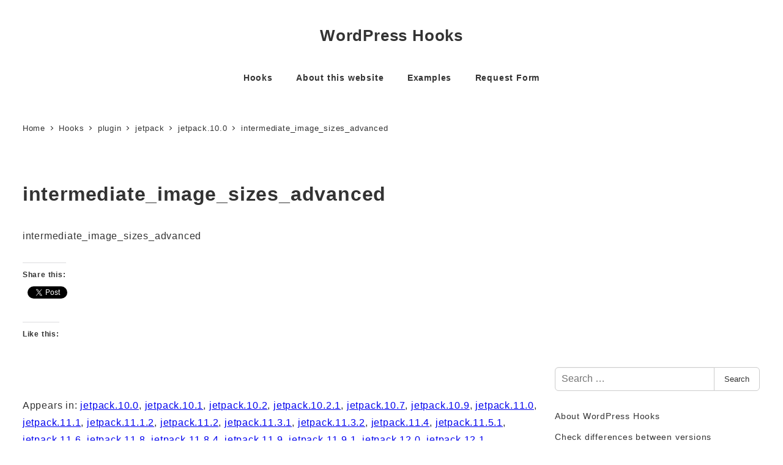

--- FILE ---
content_type: text/html; charset=UTF-8
request_url: https://wp-plugin-api.com/hook/intermediate_image_sizes_advanced/
body_size: 27777
content:
<!DOCTYPE html>
<html lang="en-US" data-sticky-footer="true" data-scrolled="false">

<head>
	<!-- Manifest added by SuperPWA - Progressive Web Apps Plugin For WordPress -->
<link rel="manifest" href="/superpwa-manifest.json">
<meta name="theme-color" content="#D5E0EB">
<!-- / SuperPWA.com -->
		<meta charset="UTF-8">
		<meta name="viewport" content="width=device-width, initial-scale=1, minimum-scale=1, viewport-fit=cover">
		<meta name='robots' content='index, follow, max-image-preview:large, max-snippet:-1, max-video-preview:-1' />
					<meta property="og:title" content="intermediate_image_sizes_advanced">
		
					<meta property="og:type" content="article">
		
					<meta property="og:url" content="https://wp-plugin-api.com/hook/intermediate_image_sizes_advanced/">
		
					<meta property="og:image" content="https://www.wp-plugin-api.com/wp-content/uploads/2018/09/wp-plugin-api.png">
		
					<meta property="og:site_name" content="WordPress Hooks">
		
					<meta property="og:description" content="intermediate_image_sizes_advanced">
		
					<meta property="og:locale" content="en_US">
		
				
	<!-- This site is optimized with the Yoast SEO plugin v26.7 - https://yoast.com/wordpress/plugins/seo/ -->
	<title>intermediate_image_sizes_advanced - WordPress Hooks</title>
	<link rel="canonical" href="https://wp-plugin-api.com/hook/intermediate_image_sizes_advanced/" />
	<meta property="og:locale" content="en_US" />
	<meta property="og:type" content="article" />
	<meta property="og:title" content="intermediate_image_sizes_advanced - WordPress Hooks" />
	<meta property="og:description" content="intermediate_image_sizes_advanced" />
	<meta property="og:url" content="https://wp-plugin-api.com/hook/intermediate_image_sizes_advanced/" />
	<meta property="og:site_name" content="WordPress Hooks" />
	<meta property="og:image" content="https://i0.wp.com/wp-plugin-api.com/wp-content/uploads/2018/09/wp-plugin-api.png?fit=666%2C666&ssl=1" />
	<meta property="og:image:width" content="666" />
	<meta property="og:image:height" content="666" />
	<meta property="og:image:type" content="image/png" />
	<meta name="twitter:card" content="summary_large_image" />
	<script type="application/ld+json" class="yoast-schema-graph">{"@context":"https://schema.org","@graph":[{"@type":"WebPage","@id":"https://wp-plugin-api.com/hook/intermediate_image_sizes_advanced/","url":"https://wp-plugin-api.com/hook/intermediate_image_sizes_advanced/","name":"intermediate_image_sizes_advanced - WordPress Hooks","isPartOf":{"@id":"https://wp-plugin-api.com/#website"},"datePublished":"2018-06-16T04:15:16+00:00","breadcrumb":{"@id":"https://wp-plugin-api.com/hook/intermediate_image_sizes_advanced/#breadcrumb"},"inLanguage":"en-US","potentialAction":[{"@type":"ReadAction","target":["https://wp-plugin-api.com/hook/intermediate_image_sizes_advanced/"]}]},{"@type":"BreadcrumbList","@id":"https://wp-plugin-api.com/hook/intermediate_image_sizes_advanced/#breadcrumb","itemListElement":[{"@type":"ListItem","position":1,"name":"ホーム","item":"https://wp-plugin-api.com/"},{"@type":"ListItem","position":2,"name":"Hooks","item":"https://wp-plugin-api.com/hooks/"},{"@type":"ListItem","position":3,"name":"intermediate_image_sizes_advanced"}]},{"@type":"WebSite","@id":"https://wp-plugin-api.com/#website","url":"https://wp-plugin-api.com/","name":"WordPress Hooks","description":"See hooks in action. WordPress Hooks reference","potentialAction":[{"@type":"SearchAction","target":{"@type":"EntryPoint","urlTemplate":"https://wp-plugin-api.com/?s={search_term_string}"},"query-input":{"@type":"PropertyValueSpecification","valueRequired":true,"valueName":"search_term_string"}}],"inLanguage":"en-US"}]}</script>
	<!-- / Yoast SEO plugin. -->


<link rel='dns-prefetch' href='//pagead2.googlesyndication.com' />
<link rel='dns-prefetch' href='//www.googletagmanager.com' />
<link rel='dns-prefetch' href='//stats.wp.com' />
<link rel='dns-prefetch' href='//v0.wordpress.com' />
<link rel='dns-prefetch' href='//widgets.wp.com' />
<link rel='dns-prefetch' href='//s0.wp.com' />
<link rel='dns-prefetch' href='//0.gravatar.com' />
<link rel='dns-prefetch' href='//1.gravatar.com' />
<link rel='dns-prefetch' href='//2.gravatar.com' />
<link rel='preconnect' href='//i0.wp.com' />
<link rel="alternate" type="application/rss+xml" title="WordPress Hooks &raquo; Feed" href="https://wp-plugin-api.com/feed/" />
<link rel="alternate" type="application/rss+xml" title="WordPress Hooks &raquo; Comments Feed" href="https://wp-plugin-api.com/comments/feed/" />
		<link rel="profile" href="http://gmpg.org/xfn/11">
												<link rel="pingback" href="https://wp-plugin-api.com/xmlrpc.php">
							<link rel="alternate" type="application/rss+xml" title="WordPress Hooks &raquo; intermediate_image_sizes_advanced Comments Feed" href="https://wp-plugin-api.com/hook/intermediate_image_sizes_advanced/feed/" />
<link rel="alternate" title="oEmbed (JSON)" type="application/json+oembed" href="https://wp-plugin-api.com/wp-json/oembed/1.0/embed?url=https%3A%2F%2Fwp-plugin-api.com%2Fhook%2Fintermediate_image_sizes_advanced%2F" />
<link rel="alternate" title="oEmbed (XML)" type="text/xml+oembed" href="https://wp-plugin-api.com/wp-json/oembed/1.0/embed?url=https%3A%2F%2Fwp-plugin-api.com%2Fhook%2Fintermediate_image_sizes_advanced%2F&#038;format=xml" />
<style id='wp-img-auto-sizes-contain-inline-css' type='text/css'>
img:is([sizes=auto i],[sizes^="auto," i]){contain-intrinsic-size:3000px 1500px}
/*# sourceURL=wp-img-auto-sizes-contain-inline-css */
</style>
<link rel='stylesheet' id='wp-like-me-box-css' href='https://wp-plugin-api.com/wp-content/themes/snow-monkey/vendor/inc2734/wp-like-me-box/src/assets/css/wp-like-me-box.css?ver=1731544062' type='text/css' media='all' />
<link rel='stylesheet' id='slick-carousel-css' href='https://wp-plugin-api.com/wp-content/themes/snow-monkey/vendor/inc2734/wp-awesome-widgets/src/assets/packages/slick-carousel/slick/slick.css?ver=1731544062' type='text/css' media='all' />
<link rel='stylesheet' id='slick-carousel-theme-css' href='https://wp-plugin-api.com/wp-content/themes/snow-monkey/vendor/inc2734/wp-awesome-widgets/src/assets/packages/slick-carousel/slick/slick-theme.css?ver=1731544062' type='text/css' media='all' />
<link rel='stylesheet' id='wp-awesome-widgets-css' href='https://wp-plugin-api.com/wp-content/themes/snow-monkey/vendor/inc2734/wp-awesome-widgets/src/assets/css/app.css?ver=1731544062' type='text/css' media='all' />
<link rel='stylesheet' id='wp-share-buttons-css' href='https://wp-plugin-api.com/wp-content/themes/snow-monkey/vendor/inc2734/wp-share-buttons/src/assets/css/wp-share-buttons.css?ver=1731544062' type='text/css' media='all' />
<style id='wp-emoji-styles-inline-css' type='text/css'>

	img.wp-smiley, img.emoji {
		display: inline !important;
		border: none !important;
		box-shadow: none !important;
		height: 1em !important;
		width: 1em !important;
		margin: 0 0.07em !important;
		vertical-align: -0.1em !important;
		background: none !important;
		padding: 0 !important;
	}
/*# sourceURL=wp-emoji-styles-inline-css */
</style>
<link rel='stylesheet' id='wp-block-library-css' href='https://wp-plugin-api.com/wp-includes/css/dist/block-library/style.min.css?ver=6.9' type='text/css' media='all' />
<style id='global-styles-inline-css' type='text/css'>
:root{--wp--preset--aspect-ratio--square: 1;--wp--preset--aspect-ratio--4-3: 4/3;--wp--preset--aspect-ratio--3-4: 3/4;--wp--preset--aspect-ratio--3-2: 3/2;--wp--preset--aspect-ratio--2-3: 2/3;--wp--preset--aspect-ratio--16-9: 16/9;--wp--preset--aspect-ratio--9-16: 9/16;--wp--preset--color--black: #000000;--wp--preset--color--cyan-bluish-gray: #abb8c3;--wp--preset--color--white: #ffffff;--wp--preset--color--pale-pink: #f78da7;--wp--preset--color--vivid-red: #cf2e2e;--wp--preset--color--luminous-vivid-orange: #ff6900;--wp--preset--color--luminous-vivid-amber: #fcb900;--wp--preset--color--light-green-cyan: #7bdcb5;--wp--preset--color--vivid-green-cyan: #00d084;--wp--preset--color--pale-cyan-blue: #8ed1fc;--wp--preset--color--vivid-cyan-blue: #0693e3;--wp--preset--color--vivid-purple: #9b51e0;--wp--preset--color--sm-accent: var(--accent-color);--wp--preset--color--sm-sub-accent: var(--sub-accent-color);--wp--preset--color--sm-text: var(--_color-text);--wp--preset--color--sm-text-alt: var(--_color-white);--wp--preset--color--sm-lightest-gray: var(--_lightest-color-gray);--wp--preset--color--sm-lighter-gray: var(--_lighter-color-gray);--wp--preset--color--sm-light-gray: var(--_light-color-gray);--wp--preset--color--sm-gray: var(--_color-gray);--wp--preset--color--sm-dark-gray: var(--_dark-color-gray);--wp--preset--color--sm-darker-gray: var(--_darker-color-gray);--wp--preset--color--sm-darkest-gray: var(--_darkest-color-gray);--wp--preset--gradient--vivid-cyan-blue-to-vivid-purple: linear-gradient(135deg,rgb(6,147,227) 0%,rgb(155,81,224) 100%);--wp--preset--gradient--light-green-cyan-to-vivid-green-cyan: linear-gradient(135deg,rgb(122,220,180) 0%,rgb(0,208,130) 100%);--wp--preset--gradient--luminous-vivid-amber-to-luminous-vivid-orange: linear-gradient(135deg,rgb(252,185,0) 0%,rgb(255,105,0) 100%);--wp--preset--gradient--luminous-vivid-orange-to-vivid-red: linear-gradient(135deg,rgb(255,105,0) 0%,rgb(207,46,46) 100%);--wp--preset--gradient--very-light-gray-to-cyan-bluish-gray: linear-gradient(135deg,rgb(238,238,238) 0%,rgb(169,184,195) 100%);--wp--preset--gradient--cool-to-warm-spectrum: linear-gradient(135deg,rgb(74,234,220) 0%,rgb(151,120,209) 20%,rgb(207,42,186) 40%,rgb(238,44,130) 60%,rgb(251,105,98) 80%,rgb(254,248,76) 100%);--wp--preset--gradient--blush-light-purple: linear-gradient(135deg,rgb(255,206,236) 0%,rgb(152,150,240) 100%);--wp--preset--gradient--blush-bordeaux: linear-gradient(135deg,rgb(254,205,165) 0%,rgb(254,45,45) 50%,rgb(107,0,62) 100%);--wp--preset--gradient--luminous-dusk: linear-gradient(135deg,rgb(255,203,112) 0%,rgb(199,81,192) 50%,rgb(65,88,208) 100%);--wp--preset--gradient--pale-ocean: linear-gradient(135deg,rgb(255,245,203) 0%,rgb(182,227,212) 50%,rgb(51,167,181) 100%);--wp--preset--gradient--electric-grass: linear-gradient(135deg,rgb(202,248,128) 0%,rgb(113,206,126) 100%);--wp--preset--gradient--midnight: linear-gradient(135deg,rgb(2,3,129) 0%,rgb(40,116,252) 100%);--wp--preset--font-size--small: 13px;--wp--preset--font-size--medium: 20px;--wp--preset--font-size--large: 36px;--wp--preset--font-size--x-large: 42px;--wp--preset--font-size--sm-xs: 0.8rem;--wp--preset--font-size--sm-s: 0.88rem;--wp--preset--font-size--sm-m: 1rem;--wp--preset--font-size--sm-l: 1.14rem;--wp--preset--font-size--sm-xl: 1.33rem;--wp--preset--font-size--sm-2-xl: 1.6rem;--wp--preset--font-size--sm-3-xl: 2rem;--wp--preset--font-size--sm-4-xl: 2.66rem;--wp--preset--font-size--sm-5-xl: 4rem;--wp--preset--font-size--sm-6-xl: 8rem;--wp--preset--spacing--20: var(--_s-2);--wp--preset--spacing--30: var(--_s-1);--wp--preset--spacing--40: var(--_s1);--wp--preset--spacing--50: var(--_s2);--wp--preset--spacing--60: var(--_s3);--wp--preset--spacing--70: var(--_s4);--wp--preset--spacing--80: var(--_s5);--wp--preset--shadow--natural: 6px 6px 9px rgba(0, 0, 0, 0.2);--wp--preset--shadow--deep: 12px 12px 50px rgba(0, 0, 0, 0.4);--wp--preset--shadow--sharp: 6px 6px 0px rgba(0, 0, 0, 0.2);--wp--preset--shadow--outlined: 6px 6px 0px -3px rgb(255, 255, 255), 6px 6px rgb(0, 0, 0);--wp--preset--shadow--crisp: 6px 6px 0px rgb(0, 0, 0);--wp--custom--slim-width: 46rem;--wp--custom--content-max-width: var(--_global--container-max-width);--wp--custom--content-width: var(--wp--custom--content-max-width);--wp--custom--content-wide-width: calc(var(--wp--custom--content-width) + 240px);--wp--custom--has-sidebar-main-basis: var(--wp--custom--slim-width);--wp--custom--has-sidebar-sidebar-basis: 336px;}:root { --wp--style--global--content-size: var(--wp--custom--content-width);--wp--style--global--wide-size: var(--wp--custom--content-wide-width); }:where(body) { margin: 0; }.wp-site-blocks > .alignleft { float: left; margin-right: 2em; }.wp-site-blocks > .alignright { float: right; margin-left: 2em; }.wp-site-blocks > .aligncenter { justify-content: center; margin-left: auto; margin-right: auto; }:where(.wp-site-blocks) > * { margin-block-start: var(--_margin1); margin-block-end: 0; }:where(.wp-site-blocks) > :first-child { margin-block-start: 0; }:where(.wp-site-blocks) > :last-child { margin-block-end: 0; }:root { --wp--style--block-gap: var(--_margin1); }:root :where(.is-layout-flow) > :first-child{margin-block-start: 0;}:root :where(.is-layout-flow) > :last-child{margin-block-end: 0;}:root :where(.is-layout-flow) > *{margin-block-start: var(--_margin1);margin-block-end: 0;}:root :where(.is-layout-constrained) > :first-child{margin-block-start: 0;}:root :where(.is-layout-constrained) > :last-child{margin-block-end: 0;}:root :where(.is-layout-constrained) > *{margin-block-start: var(--_margin1);margin-block-end: 0;}:root :where(.is-layout-flex){gap: var(--_margin1);}:root :where(.is-layout-grid){gap: var(--_margin1);}.is-layout-flow > .alignleft{float: left;margin-inline-start: 0;margin-inline-end: 2em;}.is-layout-flow > .alignright{float: right;margin-inline-start: 2em;margin-inline-end: 0;}.is-layout-flow > .aligncenter{margin-left: auto !important;margin-right: auto !important;}.is-layout-constrained > .alignleft{float: left;margin-inline-start: 0;margin-inline-end: 2em;}.is-layout-constrained > .alignright{float: right;margin-inline-start: 2em;margin-inline-end: 0;}.is-layout-constrained > .aligncenter{margin-left: auto !important;margin-right: auto !important;}.is-layout-constrained > :where(:not(.alignleft):not(.alignright):not(.alignfull)){max-width: var(--wp--style--global--content-size);margin-left: auto !important;margin-right: auto !important;}.is-layout-constrained > .alignwide{max-width: var(--wp--style--global--wide-size);}body .is-layout-flex{display: flex;}.is-layout-flex{flex-wrap: wrap;align-items: center;}.is-layout-flex > :is(*, div){margin: 0;}body .is-layout-grid{display: grid;}.is-layout-grid > :is(*, div){margin: 0;}body{padding-top: 0px;padding-right: 0px;padding-bottom: 0px;padding-left: 0px;}a:where(:not(.wp-element-button)){color: var(--wp--preset--color--sm-accent);text-decoration: underline;}:root :where(.wp-element-button, .wp-block-button__link){background-color: var(--wp--preset--color--sm-accent);border-radius: var(--_global--border-radius);border-width: 0;color: var(--wp--preset--color--sm-text-alt);font-family: inherit;font-size: inherit;font-style: inherit;font-weight: inherit;letter-spacing: inherit;line-height: inherit;padding-top: calc(var(--_padding-1) * .5);padding-right: var(--_padding-1);padding-bottom: calc(var(--_padding-1) * .5);padding-left: var(--_padding-1);text-decoration: none;text-transform: inherit;}.has-black-color{color: var(--wp--preset--color--black) !important;}.has-cyan-bluish-gray-color{color: var(--wp--preset--color--cyan-bluish-gray) !important;}.has-white-color{color: var(--wp--preset--color--white) !important;}.has-pale-pink-color{color: var(--wp--preset--color--pale-pink) !important;}.has-vivid-red-color{color: var(--wp--preset--color--vivid-red) !important;}.has-luminous-vivid-orange-color{color: var(--wp--preset--color--luminous-vivid-orange) !important;}.has-luminous-vivid-amber-color{color: var(--wp--preset--color--luminous-vivid-amber) !important;}.has-light-green-cyan-color{color: var(--wp--preset--color--light-green-cyan) !important;}.has-vivid-green-cyan-color{color: var(--wp--preset--color--vivid-green-cyan) !important;}.has-pale-cyan-blue-color{color: var(--wp--preset--color--pale-cyan-blue) !important;}.has-vivid-cyan-blue-color{color: var(--wp--preset--color--vivid-cyan-blue) !important;}.has-vivid-purple-color{color: var(--wp--preset--color--vivid-purple) !important;}.has-sm-accent-color{color: var(--wp--preset--color--sm-accent) !important;}.has-sm-sub-accent-color{color: var(--wp--preset--color--sm-sub-accent) !important;}.has-sm-text-color{color: var(--wp--preset--color--sm-text) !important;}.has-sm-text-alt-color{color: var(--wp--preset--color--sm-text-alt) !important;}.has-sm-lightest-gray-color{color: var(--wp--preset--color--sm-lightest-gray) !important;}.has-sm-lighter-gray-color{color: var(--wp--preset--color--sm-lighter-gray) !important;}.has-sm-light-gray-color{color: var(--wp--preset--color--sm-light-gray) !important;}.has-sm-gray-color{color: var(--wp--preset--color--sm-gray) !important;}.has-sm-dark-gray-color{color: var(--wp--preset--color--sm-dark-gray) !important;}.has-sm-darker-gray-color{color: var(--wp--preset--color--sm-darker-gray) !important;}.has-sm-darkest-gray-color{color: var(--wp--preset--color--sm-darkest-gray) !important;}.has-black-background-color{background-color: var(--wp--preset--color--black) !important;}.has-cyan-bluish-gray-background-color{background-color: var(--wp--preset--color--cyan-bluish-gray) !important;}.has-white-background-color{background-color: var(--wp--preset--color--white) !important;}.has-pale-pink-background-color{background-color: var(--wp--preset--color--pale-pink) !important;}.has-vivid-red-background-color{background-color: var(--wp--preset--color--vivid-red) !important;}.has-luminous-vivid-orange-background-color{background-color: var(--wp--preset--color--luminous-vivid-orange) !important;}.has-luminous-vivid-amber-background-color{background-color: var(--wp--preset--color--luminous-vivid-amber) !important;}.has-light-green-cyan-background-color{background-color: var(--wp--preset--color--light-green-cyan) !important;}.has-vivid-green-cyan-background-color{background-color: var(--wp--preset--color--vivid-green-cyan) !important;}.has-pale-cyan-blue-background-color{background-color: var(--wp--preset--color--pale-cyan-blue) !important;}.has-vivid-cyan-blue-background-color{background-color: var(--wp--preset--color--vivid-cyan-blue) !important;}.has-vivid-purple-background-color{background-color: var(--wp--preset--color--vivid-purple) !important;}.has-sm-accent-background-color{background-color: var(--wp--preset--color--sm-accent) !important;}.has-sm-sub-accent-background-color{background-color: var(--wp--preset--color--sm-sub-accent) !important;}.has-sm-text-background-color{background-color: var(--wp--preset--color--sm-text) !important;}.has-sm-text-alt-background-color{background-color: var(--wp--preset--color--sm-text-alt) !important;}.has-sm-lightest-gray-background-color{background-color: var(--wp--preset--color--sm-lightest-gray) !important;}.has-sm-lighter-gray-background-color{background-color: var(--wp--preset--color--sm-lighter-gray) !important;}.has-sm-light-gray-background-color{background-color: var(--wp--preset--color--sm-light-gray) !important;}.has-sm-gray-background-color{background-color: var(--wp--preset--color--sm-gray) !important;}.has-sm-dark-gray-background-color{background-color: var(--wp--preset--color--sm-dark-gray) !important;}.has-sm-darker-gray-background-color{background-color: var(--wp--preset--color--sm-darker-gray) !important;}.has-sm-darkest-gray-background-color{background-color: var(--wp--preset--color--sm-darkest-gray) !important;}.has-black-border-color{border-color: var(--wp--preset--color--black) !important;}.has-cyan-bluish-gray-border-color{border-color: var(--wp--preset--color--cyan-bluish-gray) !important;}.has-white-border-color{border-color: var(--wp--preset--color--white) !important;}.has-pale-pink-border-color{border-color: var(--wp--preset--color--pale-pink) !important;}.has-vivid-red-border-color{border-color: var(--wp--preset--color--vivid-red) !important;}.has-luminous-vivid-orange-border-color{border-color: var(--wp--preset--color--luminous-vivid-orange) !important;}.has-luminous-vivid-amber-border-color{border-color: var(--wp--preset--color--luminous-vivid-amber) !important;}.has-light-green-cyan-border-color{border-color: var(--wp--preset--color--light-green-cyan) !important;}.has-vivid-green-cyan-border-color{border-color: var(--wp--preset--color--vivid-green-cyan) !important;}.has-pale-cyan-blue-border-color{border-color: var(--wp--preset--color--pale-cyan-blue) !important;}.has-vivid-cyan-blue-border-color{border-color: var(--wp--preset--color--vivid-cyan-blue) !important;}.has-vivid-purple-border-color{border-color: var(--wp--preset--color--vivid-purple) !important;}.has-sm-accent-border-color{border-color: var(--wp--preset--color--sm-accent) !important;}.has-sm-sub-accent-border-color{border-color: var(--wp--preset--color--sm-sub-accent) !important;}.has-sm-text-border-color{border-color: var(--wp--preset--color--sm-text) !important;}.has-sm-text-alt-border-color{border-color: var(--wp--preset--color--sm-text-alt) !important;}.has-sm-lightest-gray-border-color{border-color: var(--wp--preset--color--sm-lightest-gray) !important;}.has-sm-lighter-gray-border-color{border-color: var(--wp--preset--color--sm-lighter-gray) !important;}.has-sm-light-gray-border-color{border-color: var(--wp--preset--color--sm-light-gray) !important;}.has-sm-gray-border-color{border-color: var(--wp--preset--color--sm-gray) !important;}.has-sm-dark-gray-border-color{border-color: var(--wp--preset--color--sm-dark-gray) !important;}.has-sm-darker-gray-border-color{border-color: var(--wp--preset--color--sm-darker-gray) !important;}.has-sm-darkest-gray-border-color{border-color: var(--wp--preset--color--sm-darkest-gray) !important;}.has-vivid-cyan-blue-to-vivid-purple-gradient-background{background: var(--wp--preset--gradient--vivid-cyan-blue-to-vivid-purple) !important;}.has-light-green-cyan-to-vivid-green-cyan-gradient-background{background: var(--wp--preset--gradient--light-green-cyan-to-vivid-green-cyan) !important;}.has-luminous-vivid-amber-to-luminous-vivid-orange-gradient-background{background: var(--wp--preset--gradient--luminous-vivid-amber-to-luminous-vivid-orange) !important;}.has-luminous-vivid-orange-to-vivid-red-gradient-background{background: var(--wp--preset--gradient--luminous-vivid-orange-to-vivid-red) !important;}.has-very-light-gray-to-cyan-bluish-gray-gradient-background{background: var(--wp--preset--gradient--very-light-gray-to-cyan-bluish-gray) !important;}.has-cool-to-warm-spectrum-gradient-background{background: var(--wp--preset--gradient--cool-to-warm-spectrum) !important;}.has-blush-light-purple-gradient-background{background: var(--wp--preset--gradient--blush-light-purple) !important;}.has-blush-bordeaux-gradient-background{background: var(--wp--preset--gradient--blush-bordeaux) !important;}.has-luminous-dusk-gradient-background{background: var(--wp--preset--gradient--luminous-dusk) !important;}.has-pale-ocean-gradient-background{background: var(--wp--preset--gradient--pale-ocean) !important;}.has-electric-grass-gradient-background{background: var(--wp--preset--gradient--electric-grass) !important;}.has-midnight-gradient-background{background: var(--wp--preset--gradient--midnight) !important;}.has-small-font-size{font-size: var(--wp--preset--font-size--small) !important;}.has-medium-font-size{font-size: var(--wp--preset--font-size--medium) !important;}.has-large-font-size{font-size: var(--wp--preset--font-size--large) !important;}.has-x-large-font-size{font-size: var(--wp--preset--font-size--x-large) !important;}.has-sm-xs-font-size{font-size: var(--wp--preset--font-size--sm-xs) !important;}.has-sm-s-font-size{font-size: var(--wp--preset--font-size--sm-s) !important;}.has-sm-m-font-size{font-size: var(--wp--preset--font-size--sm-m) !important;}.has-sm-l-font-size{font-size: var(--wp--preset--font-size--sm-l) !important;}.has-sm-xl-font-size{font-size: var(--wp--preset--font-size--sm-xl) !important;}.has-sm-2-xl-font-size{font-size: var(--wp--preset--font-size--sm-2-xl) !important;}.has-sm-3-xl-font-size{font-size: var(--wp--preset--font-size--sm-3-xl) !important;}.has-sm-4-xl-font-size{font-size: var(--wp--preset--font-size--sm-4-xl) !important;}.has-sm-5-xl-font-size{font-size: var(--wp--preset--font-size--sm-5-xl) !important;}.has-sm-6-xl-font-size{font-size: var(--wp--preset--font-size--sm-6-xl) !important;}
/*# sourceURL=global-styles-inline-css */
</style>

<link rel='stylesheet' id='wp-oembed-blog-card-css' href='https://wp-plugin-api.com/wp-content/themes/snow-monkey/vendor/inc2734/wp-oembed-blog-card/src/assets/css/app.css?ver=1731544062' type='text/css' media='all' />
<link rel='stylesheet' id='codesnippet-css' href='https://wp-plugin-api.com/wp-content/plugins/ark-wysiwyg-comment-editor/ckeditor/plugins/codesnippet/lib/highlight/styles/idea.css?ver=20131003' type='text/css' media='all' />
<link rel='stylesheet' id='ligature-symbols-css' href='https://wp-plugin-api.com/wp-content/plugins/gianism/assets/css/lsf.css?ver=2.11' type='text/css' media='all' />
<link rel='stylesheet' id='gianism-css' href='https://wp-plugin-api.com/wp-content/plugins/gianism/assets/css/gianism-style.css?ver=5.3.0' type='text/css' media='all' />
<link rel='stylesheet' id='snow-monkey-app-css' href='https://wp-plugin-api.com/wp-content/themes/snow-monkey/assets/css/app/app.css?ver=1731544062' type='text/css' media='all' />
<style id='snow-monkey-app-inline-css' type='text/css'>
input[type="email"],input[type="number"],input[type="password"],input[type="search"],input[type="tel"],input[type="text"],input[type="url"],textarea { font-size: 16px }
:root { --_margin-scale: 1;--_space: 1.8rem;--_space-unitless: 1.8;--accent-color: #cd162c;--wp--preset--color--accent-color: var(--accent-color);--dark-accent-color: #710c18;--light-accent-color: #ed5c6d;--lighter-accent-color: #f49aa5;--lightest-accent-color: #f6aab3;--sub-accent-color: #707593;--wp--preset--color--sub-accent-color: var(--sub-accent-color);--dark-sub-accent-color: #444759;--light-sub-accent-color: #aaadbf;--lighter-sub-accent-color: #d1d3dd;--lightest-sub-accent-color: #dcdde4;--_half-leading: 0.4;--font-family: "Helvetica Neue",Arial,"Hiragino Kaku Gothic ProN","Hiragino Sans","BIZ UDPGothic",Meiryo,sans-serif;--_global--font-family: var(--font-family);--_global--font-size-px: 16px }
html { letter-spacing: 0.05rem }
/*# sourceURL=snow-monkey-app-inline-css */
</style>
<link rel='stylesheet' id='snow-monkey-theme-css' href='https://wp-plugin-api.com/wp-content/themes/snow-monkey/assets/css/app/app-theme.css?ver=1731544062' type='text/css' media='all' />
<style id='snow-monkey-theme-inline-css' type='text/css'>
:root { --entry-content-h2-background-color: #f7f7f7;--entry-content-h2-padding: calc(var(--_space) * 0.25) calc(var(--_space) * 0.25) calc(var(--_space) * 0.25) calc(var(--_space) * 0.5);--entry-content-h3-border-bottom: 1px solid #eee;--entry-content-h3-padding: 0 0 calc(var(--_space) * 0.25);--widget-title-display: flex;--widget-title-flex-direction: row;--widget-title-align-items: center;--widget-title-justify-content: center;--widget-title-pseudo-display: block;--widget-title-pseudo-content: "";--widget-title-pseudo-height: 1px;--widget-title-pseudo-background-color: #111;--widget-title-pseudo-flex: 1 0 0%;--widget-title-pseudo-min-width: 20px;--widget-title-before-margin-right: .5em;--widget-title-after-margin-left: .5em }
body { --entry-content-h2-border-left: 1px solid var(--wp--preset--color--sm-accent) }
/*# sourceURL=snow-monkey-theme-inline-css */
</style>
<link rel='stylesheet' id='wordpress-hooks-css' href='https://wp-plugin-api.com/wp-content/themes/wordpress-hooks/style.css?ver=6.9' type='text/css' media='all' />
<link rel='stylesheet' id='snow-monkey-custom-widgets-app-css' href='https://wp-plugin-api.com/wp-content/themes/snow-monkey/assets/css/custom-widgets/app.css?ver=1731544062' type='text/css' media='all' />
<link rel='stylesheet' id='snow-monkey-custom-widgets-theme-css' href='https://wp-plugin-api.com/wp-content/themes/snow-monkey/assets/css/custom-widgets/app-theme.css?ver=1731544062' type='text/css' media='all' />
<link rel='stylesheet' id='snow-monkey-block-library-app-css' href='https://wp-plugin-api.com/wp-content/themes/snow-monkey/assets/css/block-library/app.css?ver=1731544062' type='text/css' media='all' />
<link rel='stylesheet' id='snow-monkey-block-library-theme-css' href='https://wp-plugin-api.com/wp-content/themes/snow-monkey/assets/css/block-library/app-theme.css?ver=1731544062' type='text/css' media='all' />
<link rel='stylesheet' id='spider-css' href='https://wp-plugin-api.com/wp-content/themes/snow-monkey/assets/css/app/spider.css?ver=1731544062' type='text/css' media='all' />
<link rel='stylesheet' id='jetpack_likes-css' href='https://wp-plugin-api.com/wp-content/plugins/jetpack/modules/likes/style.css?ver=15.4' type='text/css' media='all' />
<link rel='stylesheet' id='jetpack-subscriptions-css' href='https://wp-plugin-api.com/wp-content/plugins/jetpack/_inc/build/subscriptions/subscriptions.min.css?ver=15.4' type='text/css' media='all' />
<link rel='stylesheet' id='sharedaddy-css' href='https://wp-plugin-api.com/wp-content/plugins/jetpack/modules/sharedaddy/sharing.css?ver=15.4' type='text/css' media='all' />
<link rel='stylesheet' id='social-logos-css' href='https://wp-plugin-api.com/wp-content/plugins/jetpack/_inc/social-logos/social-logos.min.css?ver=15.4' type='text/css' media='all' />
<script type="text/javascript" async data-ad-client="ca-pub-9830678923583147" crossorigin="anonymous" src="https://pagead2.googlesyndication.com/pagead/js/adsbygoogle.js" id="google-adsense-js"></script>
<script type="text/javascript" id="wp-oembed-blog-card-js-extra">
/* <![CDATA[ */
var WP_OEMBED_BLOG_CARD = {"endpoint":"https://wp-plugin-api.com/wp-json/wp-oembed-blog-card/v1"};
//# sourceURL=wp-oembed-blog-card-js-extra
/* ]]> */
</script>
<script type="text/javascript" src="https://wp-plugin-api.com/wp-content/themes/snow-monkey/vendor/inc2734/wp-oembed-blog-card/src/assets/js/app.js?ver=1731544062" id="wp-oembed-blog-card-js" defer="defer" data-wp-strategy="defer"></script>
<script type="text/javascript" src="https://wp-plugin-api.com/wp-content/themes/snow-monkey/vendor/inc2734/wp-contents-outline/src/assets/packages/@inc2734/contents-outline/dist/index.js?ver=1731544062" id="contents-outline-js" defer="defer" data-wp-strategy="defer"></script>
<script type="text/javascript" src="https://wp-plugin-api.com/wp-content/themes/snow-monkey/vendor/inc2734/wp-contents-outline/src/assets/js/app.js?ver=1731544062" id="wp-contents-outline-js" defer="defer" data-wp-strategy="defer"></script>
<script type="text/javascript" id="wp-share-buttons-js-extra">
/* <![CDATA[ */
var inc2734_wp_share_buttons = {"copy_success":"Copied !","copy_failed":"Copy failed !"};
//# sourceURL=wp-share-buttons-js-extra
/* ]]> */
</script>
<script type="text/javascript" src="https://wp-plugin-api.com/wp-content/themes/snow-monkey/vendor/inc2734/wp-share-buttons/src/assets/js/wp-share-buttons.js?ver=1731544062" id="wp-share-buttons-js" defer="defer" data-wp-strategy="defer"></script>
<script type="text/javascript" src="https://wp-plugin-api.com/wp-includes/js/jquery/jquery.min.js?ver=3.7.1" id="jquery-core-js"></script>
<script type="text/javascript" src="https://wp-plugin-api.com/wp-includes/js/jquery/jquery-migrate.min.js?ver=3.4.1" id="jquery-migrate-js"></script>
<script type="text/javascript" src="https://wp-plugin-api.com/wp-content/plugins/ark-wysiwyg-comment-editor/ckeditor/plugins/codesnippet/lib/highlight/highlight.pack.js?ver=6.9" id="ark-highlight-js"></script>
<script type="text/javascript" src="https://wp-plugin-api.com/wp-content/themes/snow-monkey/assets/js/hash-nav.js?ver=1731544062" id="snow-monkey-hash-nav-js" defer="defer" data-wp-strategy="defer"></script>
<script type="text/javascript" src="https://wp-plugin-api.com/wp-content/themes/snow-monkey/assets/packages/spider/dist/js/spider.js?ver=1731544062" id="spider-js" defer="defer" data-wp-strategy="defer"></script>
<script type="text/javascript" id="snow-monkey-js-extra">
/* <![CDATA[ */
var snow_monkey = {"home_url":"https://wp-plugin-api.com","children_expander_open_label":"Open submenu","children_expander_close_label":"Close submenu"};
var inc2734_wp_share_buttons_facebook = {"endpoint":"https://wp-plugin-api.com/wp-admin/admin-ajax.php","action":"inc2734_wp_share_buttons_facebook","_ajax_nonce":"5a0bb69ca9"};
var inc2734_wp_share_buttons_twitter = {"endpoint":"https://wp-plugin-api.com/wp-admin/admin-ajax.php","action":"inc2734_wp_share_buttons_twitter","_ajax_nonce":"13e7436123"};
var inc2734_wp_share_buttons_hatena = {"endpoint":"https://wp-plugin-api.com/wp-admin/admin-ajax.php","action":"inc2734_wp_share_buttons_hatena","_ajax_nonce":"da14bb25f6"};
var inc2734_wp_share_buttons_feedly = {"endpoint":"https://wp-plugin-api.com/wp-admin/admin-ajax.php","action":"inc2734_wp_share_buttons_feedly","_ajax_nonce":"ba2831710c"};
//# sourceURL=snow-monkey-js-extra
/* ]]> */
</script>
<script type="text/javascript" src="https://wp-plugin-api.com/wp-content/themes/snow-monkey/assets/js/app.js?ver=1731544062" id="snow-monkey-js" defer="defer" data-wp-strategy="defer"></script>
<script type="text/javascript" src="https://wp-plugin-api.com/wp-content/themes/snow-monkey/assets/packages/fontawesome-free/all.min.js?ver=1731544062" id="fontawesome6-js" defer="defer" data-wp-strategy="defer"></script>
<script type="text/javascript" src="https://wp-plugin-api.com/wp-content/themes/snow-monkey/assets/js/widgets.js?ver=1731544062" id="snow-monkey-widgets-js" defer="defer" data-wp-strategy="defer"></script>
<script type="text/javascript" src="https://wp-plugin-api.com/wp-content/themes/snow-monkey/assets/js/sidebar-sticky-widget-area.js?ver=1731544062" id="snow-monkey-sidebar-sticky-widget-area-js" defer="defer" data-wp-strategy="defer"></script>
<script type="text/javascript" src="https://wp-plugin-api.com/wp-content/themes/snow-monkey/assets/js/page-top.js?ver=1731544062" id="snow-monkey-page-top-js" defer="defer" data-wp-strategy="defer"></script>
<script type="text/javascript" src="https://wp-plugin-api.com/wp-content/themes/snow-monkey/assets/js/drop-nav.js?ver=1731544062" id="snow-monkey-drop-nav-js" defer="defer" data-wp-strategy="defer"></script>
<script type="text/javascript" src="https://wp-plugin-api.com/wp-content/themes/snow-monkey/assets/js/smooth-scroll.js?ver=1731544062" id="snow-monkey-smooth-scroll-js" defer="defer" data-wp-strategy="defer"></script>
<script type="text/javascript" src="https://wp-plugin-api.com/wp-content/themes/snow-monkey/assets/js/footer-sticky-nav.js?ver=1731544062" id="snow-monkey-footer-sticky-nav-js" defer="defer" data-wp-strategy="defer"></script>
<script type="text/javascript" src="https://wp-plugin-api.com/wp-content/themes/snow-monkey/assets/js/global-nav.js?ver=1731544062" id="snow-monkey-global-nav-js" defer="defer" data-wp-strategy="defer"></script>

<!-- Google tag (gtag.js) snippet added by Site Kit -->
<!-- Google Analytics snippet added by Site Kit -->
<script type="text/javascript" src="https://www.googletagmanager.com/gtag/js?id=GT-W6VZ9CN" id="google_gtagjs-js" async></script>
<script type="text/javascript" id="google_gtagjs-js-after">
/* <![CDATA[ */
window.dataLayer = window.dataLayer || [];function gtag(){dataLayer.push(arguments);}
gtag("set","linker",{"domains":["wp-plugin-api.com"]});
gtag("js", new Date());
gtag("set", "developer_id.dZTNiMT", true);
gtag("config", "GT-W6VZ9CN");
//# sourceURL=google_gtagjs-js-after
/* ]]> */
</script>
<link rel="https://api.w.org/" href="https://wp-plugin-api.com/wp-json/" /><link rel="EditURI" type="application/rsd+xml" title="RSD" href="https://wp-plugin-api.com/xmlrpc.php?rsd" />
<meta name="generator" content="WordPress 6.9" />
	<script type="text/javascript">
		jQuery(function($){
			$('.comment-reply-link').click(function(e){
				e.preventDefault();
				CKEDITOR.instances.comment.destroy();
				addComment.moveForm.apply( addComment );
				CKEDITOR.replace( "comment" );
			});
		});
	</script>
	<meta name="generator" content="Site Kit by Google 1.170.0" />	<style>img#wpstats{display:none}</style>
				<script type="application/ld+json">
			{"@context":"http:\/\/schema.org","@type":"Article","headline":"intermediate_image_sizes_advanced","author":{"@type":"Person","name":"wphooks"},"publisher":{"@type":"Organization","url":"https:\/\/wp-plugin-api.com","name":"WordPress Hooks","logo":{"@type":"ImageObject","url":false}},"mainEntityOfPage":{"@type":"WebPage","@id":"https:\/\/wp-plugin-api.com\/hook\/intermediate_image_sizes_advanced\/"},"image":{"@type":"ImageObject","url":"https:\/\/www.wp-plugin-api.com\/wp-content\/uploads\/2018\/09\/wp-plugin-api.png"},"datePublished":"2018-06-16T13:15:16+09:00","dateModified":"2018-06-16T13:15:16+09:00","description":"intermediate_image_sizes_advanced"}		</script>
							<meta name="twitter:card" content="summary">
		
						<meta name="theme-color" content="#cd162c">
		
<!-- Google AdSense meta tags added by Site Kit -->
<meta name="google-adsense-platform-account" content="ca-host-pub-2644536267352236">
<meta name="google-adsense-platform-domain" content="sitekit.withgoogle.com">
<!-- End Google AdSense meta tags added by Site Kit -->

<!-- Google AdSense snippet added by Site Kit -->
<script type="text/javascript" async="async" src="https://pagead2.googlesyndication.com/pagead/js/adsbygoogle.js?client=ca-pub-9830678923583147&amp;host=ca-host-pub-2644536267352236" crossorigin="anonymous"></script>

<!-- End Google AdSense snippet added by Site Kit -->
<link rel="icon" href="https://i0.wp.com/wp-plugin-api.com/wp-content/uploads/2018/09/cropped-wp-plugin-api.png?fit=32%2C32&#038;ssl=1" sizes="32x32" />
<link rel="icon" href="https://i0.wp.com/wp-plugin-api.com/wp-content/uploads/2018/09/cropped-wp-plugin-api.png?fit=192%2C192&#038;ssl=1" sizes="192x192" />
<link rel="apple-touch-icon" href="https://i0.wp.com/wp-plugin-api.com/wp-content/uploads/2018/09/cropped-wp-plugin-api.png?fit=180%2C180&#038;ssl=1" />
<meta name="msapplication-TileImage" content="https://i0.wp.com/wp-plugin-api.com/wp-content/uploads/2018/09/cropped-wp-plugin-api.png?fit=270%2C270&#038;ssl=1" />
</head>

<body class="wp-singular hook-template-default single single-hook postid-702 wp-theme-snow-monkey wp-child-theme-wordpress-hooks l-body--right-sidebar l-body" id="body"
	data-has-sidebar="true"
	data-is-full-template="false"
	data-is-slim-width="true"
	data-header-layout="center"
		ontouchstart=""
	>

			<div id="page-start"></div>
			
	
<nav
	id="drawer-nav"
	class="c-drawer c-drawer--fixed c-drawer--highlight-type-background-color"
	role="navigation"
	aria-hidden="true"
	aria-labelledby="hamburger-btn"
>
	<div class="c-drawer__inner">
		<div class="c-drawer__focus-point" tabindex="-1"></div>
		
		
		<ul id="menu-main-menu" class="c-drawer__menu"><li id="menu-item-7641" class="menu-item menu-item-type-post_type_archive menu-item-object-hook menu-item-7641 c-drawer__item"><a href="https://wp-plugin-api.com/hooks/">Hooks</a></li>
<li id="menu-item-5288" class="menu-item menu-item-type-post_type menu-item-object-page menu-item-5288 c-drawer__item"><a href="https://wp-plugin-api.com/about/">About this website</a></li>
<li id="menu-item-10472" class="menu-item menu-item-type-post_type_archive menu-item-object-example menu-item-10472 c-drawer__item"><a href="https://wp-plugin-api.com/examples/">Examples</a></li>
<li id="menu-item-5289" class="menu-item menu-item-type-post_type menu-item-object-page menu-item-5289 c-drawer__item"><a href="https://wp-plugin-api.com/request-form/">Request Form</a></li>
</ul>
					<ul class="c-drawer__menu">
				<li class="c-drawer__item">
					<form role="search" method="get" class="p-search-form" action="https://wp-plugin-api.com/"><label class="screen-reader-text" for="s">Search for:</label><div class="c-input-group"><div class="c-input-group__field"><input type="search" placeholder="Search &hellip;" value="" name="s"></div><button class="c-input-group__btn">Search</button></div></form>				</li>
			</ul>
		
			</div>
</nav>
<div class="c-drawer-close-zone" aria-hidden="true" aria-controls="drawer-nav"></div>

	<div class="l-container">
		
<header class="l-header l-header--center l-header--sticky-sm" role="banner">
	
	<div class="l-header__content">
		
<div class="l-center-header" data-has-global-nav="true">
	<div class="c-container">
		
		<div class="l-center-header__row">
			<div class="c-row c-row--margin-s c-row--lg-margin c-row--middle c-row--between c-row--nowrap">
									<div
						class="c-row__col c-row__col--fit u-invisible-lg-up u-invisible-wall"
													aria-hidden="true"
											>
						
<button
			class="c-hamburger-btn"
	aria-expanded="false"
	aria-controls="drawer-nav"
>
	<span class="c-hamburger-btn__bars">
		<span class="c-hamburger-btn__bar"></span>
		<span class="c-hamburger-btn__bar"></span>
		<span class="c-hamburger-btn__bar"></span>
	</span>

			<span class="c-hamburger-btn__label">
			MENU		</span>
	</button>
					</div>
				
				
				
				<div class="c-row__col c-row__col--auto u-text-center">
					<div class="c-site-branding">
	
		<div class="c-site-branding__title">
								<a href="https://wp-plugin-api.com">WordPress Hooks</a>
						</div>

		
	</div>
				</div>

				
				
									<div
						class="c-row__col c-row__col--fit u-invisible-lg-up "
											>
						
<button
			id="hamburger-btn"
			class="c-hamburger-btn"
	aria-expanded="false"
	aria-controls="drawer-nav"
>
	<span class="c-hamburger-btn__bars">
		<span class="c-hamburger-btn__bar"></span>
		<span class="c-hamburger-btn__bar"></span>
		<span class="c-hamburger-btn__bar"></span>
	</span>

			<span class="c-hamburger-btn__label">
			MENU		</span>
	</button>
					</div>
							</div>
		</div>

					<div class="l-center-header__row u-invisible-md-down">
				
<nav class="p-global-nav p-global-nav--hover-text-color p-global-nav--current-same-hover-effect" role="navigation">
	<ul id="menu-main-menu-1" class="c-navbar"><li class="menu-item menu-item-type-post_type_archive menu-item-object-hook menu-item-7641 c-navbar__item"><a href="https://wp-plugin-api.com/hooks/"><span>Hooks</span></a></li>
<li class="menu-item menu-item-type-post_type menu-item-object-page menu-item-5288 c-navbar__item"><a href="https://wp-plugin-api.com/about/"><span>About this website</span></a></li>
<li class="menu-item menu-item-type-post_type_archive menu-item-object-example menu-item-10472 c-navbar__item"><a href="https://wp-plugin-api.com/examples/"><span>Examples</span></a></li>
<li class="menu-item menu-item-type-post_type menu-item-object-page menu-item-5289 c-navbar__item"><a href="https://wp-plugin-api.com/request-form/"><span>Request Form</span></a></li>
</ul></nav>
			</div>
			</div>
</div>
	</div>

			<div class="l-header__drop-nav" aria-hidden="true">
			
<div class="p-drop-nav">
	<div class="c-container">
		
<nav class="p-global-nav p-global-nav--hover-text-color p-global-nav--current-same-hover-effect" role="navigation">
	<ul id="menu-main-menu-2" class="c-navbar"><li class="menu-item menu-item-type-post_type_archive menu-item-object-hook menu-item-7641 c-navbar__item"><a href="https://wp-plugin-api.com/hooks/"><span>Hooks</span></a></li>
<li class="menu-item menu-item-type-post_type menu-item-object-page menu-item-5288 c-navbar__item"><a href="https://wp-plugin-api.com/about/"><span>About this website</span></a></li>
<li class="menu-item menu-item-type-post_type_archive menu-item-object-example menu-item-10472 c-navbar__item"><a href="https://wp-plugin-api.com/examples/"><span>Examples</span></a></li>
<li class="menu-item menu-item-type-post_type menu-item-object-page menu-item-5289 c-navbar__item"><a href="https://wp-plugin-api.com/request-form/"><span>Request Form</span></a></li>
</ul></nav>
	</div>
</div>
		</div>
	</header>

		<div class="l-contents" role="document">
			
			
			
			
			<div class="l-contents__body">
				<div class="l-contents__container c-container">
					
<div class="p-breadcrumbs-wrapper">
	<ol class="c-breadcrumbs" itemscope itemtype="http://schema.org/BreadcrumbList">
								<li
				class="c-breadcrumbs__item"
				itemprop="itemListElement"
				itemscope
				itemtype="http://schema.org/ListItem"
			>
				<a
					itemscope
					itemtype="http://schema.org/Thing"
					itemprop="item"
					href="https://wp-plugin-api.com/"
					itemid="https://wp-plugin-api.com/"
									>
					<span itemprop="name">Home</span>
				</a>
				<meta itemprop="position" content="1" />
			</li>
								<li
				class="c-breadcrumbs__item"
				itemprop="itemListElement"
				itemscope
				itemtype="http://schema.org/ListItem"
			>
				<a
					itemscope
					itemtype="http://schema.org/Thing"
					itemprop="item"
					href="https://wp-plugin-api.com/hooks/"
					itemid="https://wp-plugin-api.com/hooks/"
									>
					<span itemprop="name">Hooks</span>
				</a>
				<meta itemprop="position" content="2" />
			</li>
								<li
				class="c-breadcrumbs__item"
				itemprop="itemListElement"
				itemscope
				itemtype="http://schema.org/ListItem"
			>
				<a
					itemscope
					itemtype="http://schema.org/Thing"
					itemprop="item"
					href="https://wp-plugin-api.com/version/plugin/"
					itemid="https://wp-plugin-api.com/version/plugin/"
									>
					<span itemprop="name">plugin</span>
				</a>
				<meta itemprop="position" content="3" />
			</li>
								<li
				class="c-breadcrumbs__item"
				itemprop="itemListElement"
				itemscope
				itemtype="http://schema.org/ListItem"
			>
				<a
					itemscope
					itemtype="http://schema.org/Thing"
					itemprop="item"
					href="https://wp-plugin-api.com/version/jetpack/"
					itemid="https://wp-plugin-api.com/version/jetpack/"
									>
					<span itemprop="name">jetpack</span>
				</a>
				<meta itemprop="position" content="4" />
			</li>
								<li
				class="c-breadcrumbs__item"
				itemprop="itemListElement"
				itemscope
				itemtype="http://schema.org/ListItem"
			>
				<a
					itemscope
					itemtype="http://schema.org/Thing"
					itemprop="item"
					href="https://wp-plugin-api.com/version/jetpack-10-0/"
					itemid="https://wp-plugin-api.com/version/jetpack-10-0/"
									>
					<span itemprop="name">jetpack.10.0</span>
				</a>
				<meta itemprop="position" content="5" />
			</li>
								<li
				class="c-breadcrumbs__item"
				itemprop="itemListElement"
				itemscope
				itemtype="http://schema.org/ListItem"
			>
				<a
					itemscope
					itemtype="http://schema.org/Thing"
					itemprop="item"
					href="https://wp-plugin-api.com/hook/intermediate_image_sizes_advanced/"
					itemid="https://wp-plugin-api.com/hook/intermediate_image_sizes_advanced/"
											aria-current="page"
									>
					<span itemprop="name">intermediate_image_sizes_advanced</span>
				</a>
				<meta itemprop="position" content="6" />
			</li>
			</ol>
</div>

					
					<div class="l-contents__inner">
						<main class="l-contents__main" role="main">
							
							
<article class="post-702 hook type-hook status-publish version-jetpack-10-0 version-jetpack-10-1 version-jetpack-10-2 version-jetpack-10-2-1 version-jetpack-10-7 version-jetpack-10-9 version-jetpack-11-0 version-jetpack-11-1 version-jetpack-11-1-2 version-jetpack-11-2 version-jetpack-11-3-1 version-jetpack-11-3-2 version-jetpack-11-4 version-jetpack-11-5-1 version-jetpack-11-6 version-jetpack-11-8 version-jetpack-11-8-4 version-jetpack-11-9 version-jetpack-11-9-1 version-jetpack-12-0 version-jetpack-12-1 version-jetpack-12-1-1 version-jetpack-12-2-1 version-jetpack-12-3 version-jetpack-12-5 version-jetpack-12-6 version-jetpack-12-6-1 version-jetpack-12-7-1 version-jetpack-12-8 version-jetpack-12-8-1 version-jetpack-12-9 version-jetpack-12-9-3 version-jetpack-13-0 version-jetpack-13-1-1 version-jetpack-13-1-3 version-jetpack-13-2 version-jetpack-13-2-1 version-jetpack-13-3-1 version-jetpack-13-5 version-jetpack-13-6 version-jetpack-13-7 version-jetpack-13-8 version-jetpack-13-8-1 version-jetpack-13-9-1 version-jetpack-14-0 version-jetpack-14-1 version-jetpack-14-2-1 version-jetpack-14-3 version-jetpack-14-4-1 version-jetpack-14-5 version-jetpack-14-6 version-jetpack-14-7 version-jetpack-14-8 version-jetpack-14-9-1 version-jetpack-15-0 version-jetpack-15-1 version-jetpack-15-1-1 version-jetpack-15-2 version-jetpack-15-3-1 version-jetpack-7-1-1 version-jetpack-7-2 version-jetpack-7-2-1 version-jetpack-7-3-0 version-jetpack-7-3-1 version-jetpack-7-4 version-jetpack-7-4-1 version-jetpack-7-5-1 version-jetpack-7-5-3 version-jetpack-7-6 version-jetpack-7-7 version-jetpack-7-7-1 version-jetpack-7-7-2 version-jetpack-7-8 version-jetpack-7-9 version-jetpack-7-9-1 version-jetpack-8-0 version-jetpack-8-1 version-jetpack-8-1-1 version-jetpack-8-2 version-jetpack-8-2-1 version-jetpack-8-2-2 version-jetpack-8-2-3 version-jetpack-8-3 version-jetpack-8-4-1 version-jetpack-8-4-2 version-jetpack-8-5 version-jetpack-8-6 version-jetpack-8-6-1 version-jetpack-8-7-1 version-jetpack-8-8 version-jetpack-8-8-1 version-jetpack-8-8-2 version-jetpack-8-9 version-jetpack-8-9-1 version-jetpack-9-0-1 version-jetpack-9-0-2 version-jetpack-9-1 version-jetpack-9-2 version-jetpack-9-2-1 version-jetpack-9-3 version-jetpack-9-3-1 version-jetpack-9-4 version-jetpack-9-5 version-jetpack-9-6 version-jetpack-9-6-1 version-jetpack-9-7 version-jetpack-9-8 version-jetpack-9-8-1 version-jetpack-9-9 version-jetpack-9-9-1 version-wordpress-4-0 version-wordpress-4-4 version-wordpress-4-8 version-wordpress-4-9 version-wordpress-4-9-4 version-wordpress-4-9-5 version-wordpress-4-9-6 version-wordpress-4-9-7 version-wordpress-4-9-8 version-wordpress-5-0 version-wordpress-5-0-1 version-wordpress-5-0-2 version-wordpress-5-0-3 version-wordpress-5-1 version-wordpress-5-1-1 version-wordpress-5-2 version-wordpress-5-2-1 version-wordpress-5-2-2 version-wordpress-5-2-3 version-wordpress-5-2-4 version-wordpress-5-3 version-wordpress-5-3-1 version-wordpress-5-3-2 version-wordpress-5-4 version-wordpress-5-4-1 version-wordpress-5-4-2 version-wordpress-5-5 version-wordpress-5-5-1 version-wordpress-5-5-2 version-wordpress-5-5-3 version-wordpress-5-6 version-wordpress-5-6-1 version-wordpress-5-6-2 version-wordpress-5-7 version-wordpress-5-7-1 version-wordpress-5-7-2 version-wordpress-5-8 version-wordpress-5-8-1 version-wordpress-5-8-2 version-wordpress-5-8-3 version-wordpress-5-9 version-wordpress-5-9-1 version-wordpress-5-9-2 version-wordpress-5-9-3 version-wordpress-6-0 version-wordpress-6-0-1 version-wordpress-6-0-2 version-wordpress-6-0-3 version-wordpress-6-1 version-wordpress-6-1-1 version-wordpress-6-2 version-wordpress-6-2-1 version-wordpress-6-2-2 version-wordpress-6-3 version-wordpress-6-3-1 version-wordpress-6-3-2 version-wordpress-6-4 version-wordpress-6-4-1 version-wordpress-6-4-2 version-wordpress-6-4-3 version-wordpress-6-5 version-wordpress-6-5-2 version-wordpress-6-5-3 version-wordpress-6-5-4 version-wordpress-6-5-5 version-wordpress-6-6 version-wordpress-6-6-1 version-wordpress-6-6-2 version-wordpress-6-7 version-wordpress-6-7-1 version-wordpress-6-7-2 version-wordpress-6-8 version-wordpress-6-8-1 version-wordpress-6-8-2 version-wordpress-6-8-3 version-wordpress-6-9 hook_type-filter c-entry">
	
<header class="c-entry__header">
	
	<h1 class="c-entry__title">intermediate_image_sizes_advanced</h1>

	</header>

	<div class="c-entry__body">
		
		
		
		
		

<div class="c-entry__content p-entry-content">
	
	<p>intermediate_image_sizes_advanced</p>
<div class="sharedaddy sd-sharing-enabled"><div class="robots-nocontent sd-block sd-social sd-social-official sd-sharing"><h3 class="sd-title">Share this:</h3><div class="sd-content"><ul><li class="share-facebook"><div class="fb-share-button" data-href="https://wp-plugin-api.com/hook/intermediate_image_sizes_advanced/" data-layout="button_count"></div></li><li class="share-twitter"><a href="https://twitter.com/share" class="twitter-share-button" data-url="https://wp-plugin-api.com/hook/intermediate_image_sizes_advanced/" data-text="intermediate_image_sizes_advanced"  >Tweet</a></li><li class="share-end"></li></ul></div></div></div><div class='sharedaddy sd-block sd-like jetpack-likes-widget-wrapper jetpack-likes-widget-unloaded' id='like-post-wrapper-148209250-702-696fb3ffc96a8' data-src='https://widgets.wp.com/likes/?ver=15.4#blog_id=148209250&amp;post_id=702&amp;origin=wp-plugin-api.com&amp;obj_id=148209250-702-696fb3ffc96a8' data-name='like-post-frame-148209250-702-696fb3ffc96a8' data-title='Like or Reblog'><h3 class="sd-title">Like this:</h3><div class='likes-widget-placeholder post-likes-widget-placeholder' style='height: 55px;'><span class='button'><span>Like</span></span> <span class="loading">Loading...</span></div><span class='sd-text-color'></span><a class='sd-link-color'></a></div>	
	</div>

<div>Appears in: <a href="https://wp-plugin-api.com/version/jetpack-10-0/" rel="tag">jetpack.10.0</a>, <a href="https://wp-plugin-api.com/version/jetpack-10-1/" rel="tag">jetpack.10.1</a>, <a href="https://wp-plugin-api.com/version/jetpack-10-2/" rel="tag">jetpack.10.2</a>, <a href="https://wp-plugin-api.com/version/jetpack-10-2-1/" rel="tag">jetpack.10.2.1</a>, <a href="https://wp-plugin-api.com/version/jetpack-10-7/" rel="tag">jetpack.10.7</a>, <a href="https://wp-plugin-api.com/version/jetpack-10-9/" rel="tag">jetpack.10.9</a>, <a href="https://wp-plugin-api.com/version/jetpack-11-0/" rel="tag">jetpack.11.0</a>, <a href="https://wp-plugin-api.com/version/jetpack-11-1/" rel="tag">jetpack.11.1</a>, <a href="https://wp-plugin-api.com/version/jetpack-11-1-2/" rel="tag">jetpack.11.1.2</a>, <a href="https://wp-plugin-api.com/version/jetpack-11-2/" rel="tag">jetpack.11.2</a>, <a href="https://wp-plugin-api.com/version/jetpack-11-3-1/" rel="tag">jetpack.11.3.1</a>, <a href="https://wp-plugin-api.com/version/jetpack-11-3-2/" rel="tag">jetpack.11.3.2</a>, <a href="https://wp-plugin-api.com/version/jetpack-11-4/" rel="tag">jetpack.11.4</a>, <a href="https://wp-plugin-api.com/version/jetpack-11-5-1/" rel="tag">jetpack.11.5.1</a>, <a href="https://wp-plugin-api.com/version/jetpack-11-6/" rel="tag">jetpack.11.6</a>, <a href="https://wp-plugin-api.com/version/jetpack-11-8/" rel="tag">jetpack.11.8</a>, <a href="https://wp-plugin-api.com/version/jetpack-11-8-4/" rel="tag">jetpack.11.8.4</a>, <a href="https://wp-plugin-api.com/version/jetpack-11-9/" rel="tag">jetpack.11.9</a>, <a href="https://wp-plugin-api.com/version/jetpack-11-9-1/" rel="tag">jetpack.11.9.1</a>, <a href="https://wp-plugin-api.com/version/jetpack-12-0/" rel="tag">jetpack.12.0</a>, <a href="https://wp-plugin-api.com/version/jetpack-12-1/" rel="tag">jetpack.12.1</a>, <a href="https://wp-plugin-api.com/version/jetpack-12-1-1/" rel="tag">jetpack.12.1.1</a>, <a href="https://wp-plugin-api.com/version/jetpack-12-2-1/" rel="tag">jetpack.12.2.1</a>, <a href="https://wp-plugin-api.com/version/jetpack-12-3/" rel="tag">jetpack.12.3</a>, <a href="https://wp-plugin-api.com/version/jetpack-12-5/" rel="tag">jetpack.12.5</a>, <a href="https://wp-plugin-api.com/version/jetpack-12-6/" rel="tag">jetpack.12.6</a>, <a href="https://wp-plugin-api.com/version/jetpack-12-6-1/" rel="tag">jetpack.12.6.1</a>, <a href="https://wp-plugin-api.com/version/jetpack-12-7-1/" rel="tag">jetpack.12.7.1</a>, <a href="https://wp-plugin-api.com/version/jetpack-12-8/" rel="tag">jetpack.12.8</a>, <a href="https://wp-plugin-api.com/version/jetpack-12-8-1/" rel="tag">jetpack.12.8.1</a>, <a href="https://wp-plugin-api.com/version/jetpack-12-9/" rel="tag">jetpack.12.9</a>, <a href="https://wp-plugin-api.com/version/jetpack-12-9-3/" rel="tag">jetpack.12.9.3</a>, <a href="https://wp-plugin-api.com/version/jetpack-13-0/" rel="tag">jetpack.13.0</a>, <a href="https://wp-plugin-api.com/version/jetpack-13-1-1/" rel="tag">jetpack.13.1.1</a>, <a href="https://wp-plugin-api.com/version/jetpack-13-1-3/" rel="tag">jetpack.13.1.3</a>, <a href="https://wp-plugin-api.com/version/jetpack-13-2/" rel="tag">jetpack.13.2</a>, <a href="https://wp-plugin-api.com/version/jetpack-13-2-1/" rel="tag">jetpack.13.2.1</a>, <a href="https://wp-plugin-api.com/version/jetpack-13-3-1/" rel="tag">jetpack.13.3.1</a>, <a href="https://wp-plugin-api.com/version/jetpack-13-5/" rel="tag">jetpack.13.5</a>, <a href="https://wp-plugin-api.com/version/jetpack-13-6/" rel="tag">jetpack.13.6</a>, <a href="https://wp-plugin-api.com/version/jetpack-13-7/" rel="tag">jetpack.13.7</a>, <a href="https://wp-plugin-api.com/version/jetpack-13-8/" rel="tag">jetpack.13.8</a>, <a href="https://wp-plugin-api.com/version/jetpack-13-8-1/" rel="tag">jetpack.13.8.1</a>, <a href="https://wp-plugin-api.com/version/jetpack-13-9-1/" rel="tag">jetpack.13.9.1</a>, <a href="https://wp-plugin-api.com/version/jetpack-14-0/" rel="tag">jetpack.14.0</a>, <a href="https://wp-plugin-api.com/version/jetpack-14-1/" rel="tag">jetpack.14.1</a>, <a href="https://wp-plugin-api.com/version/jetpack-14-2-1/" rel="tag">jetpack.14.2.1</a>, <a href="https://wp-plugin-api.com/version/jetpack-14-3/" rel="tag">jetpack.14.3</a>, <a href="https://wp-plugin-api.com/version/jetpack-14-4-1/" rel="tag">jetpack.14.4.1</a>, <a href="https://wp-plugin-api.com/version/jetpack-14-5/" rel="tag">jetpack.14.5</a>, <a href="https://wp-plugin-api.com/version/jetpack-14-6/" rel="tag">jetpack.14.6</a>, <a href="https://wp-plugin-api.com/version/jetpack-14-7/" rel="tag">jetpack.14.7</a>, <a href="https://wp-plugin-api.com/version/jetpack-14-8/" rel="tag">jetpack.14.8</a>, <a href="https://wp-plugin-api.com/version/jetpack-14-9-1/" rel="tag">jetpack.14.9.1</a>, <a href="https://wp-plugin-api.com/version/jetpack-15-0/" rel="tag">jetpack.15.0</a>, <a href="https://wp-plugin-api.com/version/jetpack-15-1/" rel="tag">jetpack.15.1</a>, <a href="https://wp-plugin-api.com/version/jetpack-15-1-1/" rel="tag">jetpack.15.1.1</a>, <a href="https://wp-plugin-api.com/version/jetpack-15-2/" rel="tag">jetpack.15.2</a>, <a href="https://wp-plugin-api.com/version/jetpack-15-3-1/" rel="tag">jetpack.15.3.1</a>, <a href="https://wp-plugin-api.com/version/jetpack-7-1-1/" rel="tag">jetpack.7.1.1</a>, <a href="https://wp-plugin-api.com/version/jetpack-7-2/" rel="tag">jetpack.7.2</a>, <a href="https://wp-plugin-api.com/version/jetpack-7-2-1/" rel="tag">jetpack.7.2.1</a>, <a href="https://wp-plugin-api.com/version/jetpack-7-3-0/" rel="tag">jetpack.7.3.0</a>, <a href="https://wp-plugin-api.com/version/jetpack-7-3-1/" rel="tag">jetpack.7.3.1</a>, <a href="https://wp-plugin-api.com/version/jetpack-7-4/" rel="tag">jetpack.7.4</a>, <a href="https://wp-plugin-api.com/version/jetpack-7-4-1/" rel="tag">jetpack.7.4.1</a>, <a href="https://wp-plugin-api.com/version/jetpack-7-5-1/" rel="tag">jetpack.7.5.1</a>, <a href="https://wp-plugin-api.com/version/jetpack-7-5-3/" rel="tag">jetpack.7.5.3</a>, <a href="https://wp-plugin-api.com/version/jetpack-7-6/" rel="tag">jetpack.7.6</a>, <a href="https://wp-plugin-api.com/version/jetpack-7-7/" rel="tag">jetpack.7.7</a>, <a href="https://wp-plugin-api.com/version/jetpack-7-7-1/" rel="tag">jetpack.7.7.1</a>, <a href="https://wp-plugin-api.com/version/jetpack-7-7-2/" rel="tag">jetpack.7.7.2</a>, <a href="https://wp-plugin-api.com/version/jetpack-7-8/" rel="tag">jetpack.7.8</a>, <a href="https://wp-plugin-api.com/version/jetpack-7-9/" rel="tag">jetpack.7.9</a>, <a href="https://wp-plugin-api.com/version/jetpack-7-9-1/" rel="tag">jetpack.7.9.1</a>, <a href="https://wp-plugin-api.com/version/jetpack-8-0/" rel="tag">jetpack.8.0</a>, <a href="https://wp-plugin-api.com/version/jetpack-8-1/" rel="tag">jetpack.8.1</a>, <a href="https://wp-plugin-api.com/version/jetpack-8-1-1/" rel="tag">jetpack.8.1.1</a>, <a href="https://wp-plugin-api.com/version/jetpack-8-2/" rel="tag">jetpack.8.2</a>, <a href="https://wp-plugin-api.com/version/jetpack-8-2-1/" rel="tag">jetpack.8.2.1</a>, <a href="https://wp-plugin-api.com/version/jetpack-8-2-2/" rel="tag">jetpack.8.2.2</a>, <a href="https://wp-plugin-api.com/version/jetpack-8-2-3/" rel="tag">jetpack.8.2.3</a>, <a href="https://wp-plugin-api.com/version/jetpack-8-3/" rel="tag">jetpack.8.3</a>, <a href="https://wp-plugin-api.com/version/jetpack-8-4-1/" rel="tag">jetpack.8.4.1</a>, <a href="https://wp-plugin-api.com/version/jetpack-8-4-2/" rel="tag">jetpack.8.4.2</a>, <a href="https://wp-plugin-api.com/version/jetpack-8-5/" rel="tag">jetpack.8.5</a>, <a href="https://wp-plugin-api.com/version/jetpack-8-6/" rel="tag">jetpack.8.6</a>, <a href="https://wp-plugin-api.com/version/jetpack-8-6-1/" rel="tag">jetpack.8.6.1</a>, <a href="https://wp-plugin-api.com/version/jetpack-8-7-1/" rel="tag">jetpack.8.7.1</a>, <a href="https://wp-plugin-api.com/version/jetpack-8-8/" rel="tag">jetpack.8.8</a>, <a href="https://wp-plugin-api.com/version/jetpack-8-8-1/" rel="tag">jetpack.8.8.1</a>, <a href="https://wp-plugin-api.com/version/jetpack-8-8-2/" rel="tag">jetpack.8.8.2</a>, <a href="https://wp-plugin-api.com/version/jetpack-8-9/" rel="tag">jetpack.8.9</a>, <a href="https://wp-plugin-api.com/version/jetpack-8-9-1/" rel="tag">jetpack.8.9.1</a>, <a href="https://wp-plugin-api.com/version/jetpack-9-0-1/" rel="tag">jetpack.9.0.1</a>, <a href="https://wp-plugin-api.com/version/jetpack-9-0-2/" rel="tag">jetpack.9.0.2</a>, <a href="https://wp-plugin-api.com/version/jetpack-9-1/" rel="tag">jetpack.9.1</a>, <a href="https://wp-plugin-api.com/version/jetpack-9-2/" rel="tag">jetpack.9.2</a>, <a href="https://wp-plugin-api.com/version/jetpack-9-2-1/" rel="tag">jetpack.9.2.1</a>, <a href="https://wp-plugin-api.com/version/jetpack-9-3/" rel="tag">jetpack.9.3</a>, <a href="https://wp-plugin-api.com/version/jetpack-9-3-1/" rel="tag">jetpack.9.3.1</a>, <a href="https://wp-plugin-api.com/version/jetpack-9-4/" rel="tag">jetpack.9.4</a>, <a href="https://wp-plugin-api.com/version/jetpack-9-5/" rel="tag">jetpack.9.5</a>, <a href="https://wp-plugin-api.com/version/jetpack-9-6/" rel="tag">jetpack.9.6</a>, <a href="https://wp-plugin-api.com/version/jetpack-9-6-1/" rel="tag">jetpack.9.6.1</a>, <a href="https://wp-plugin-api.com/version/jetpack-9-7/" rel="tag">jetpack.9.7</a>, <a href="https://wp-plugin-api.com/version/jetpack-9-8/" rel="tag">jetpack.9.8</a>, <a href="https://wp-plugin-api.com/version/jetpack-9-8-1/" rel="tag">jetpack.9.8.1</a>, <a href="https://wp-plugin-api.com/version/jetpack-9-9/" rel="tag">jetpack.9.9</a>, <a href="https://wp-plugin-api.com/version/jetpack-9-9-1/" rel="tag">jetpack.9.9.1</a>, <a href="https://wp-plugin-api.com/version/wordpress-4-0/" rel="tag">wordpress-4.0</a>, <a href="https://wp-plugin-api.com/version/wordpress-4-4/" rel="tag">wordpress-4.4</a>, <a href="https://wp-plugin-api.com/version/wordpress-4-8/" rel="tag">wordpress-4.8</a>, <a href="https://wp-plugin-api.com/version/wordpress-4-9/" rel="tag">wordpress-4.9</a>, <a href="https://wp-plugin-api.com/version/wordpress-4-9-4/" rel="tag">wordpress-4.9.4</a>, <a href="https://wp-plugin-api.com/version/wordpress-4-9-5/" rel="tag">wordpress-4.9.5</a>, <a href="https://wp-plugin-api.com/version/wordpress-4-9-6/" rel="tag">wordpress-4.9.6</a>, <a href="https://wp-plugin-api.com/version/wordpress-4-9-7/" rel="tag">wordpress-4.9.7</a>, <a href="https://wp-plugin-api.com/version/wordpress-4-9-8/" rel="tag">wordpress-4.9.8</a>, <a href="https://wp-plugin-api.com/version/wordpress-5-0/" rel="tag">wordpress-5.0</a>, <a href="https://wp-plugin-api.com/version/wordpress-5-0-1/" rel="tag">wordpress-5.0.1</a>, <a href="https://wp-plugin-api.com/version/wordpress-5-0-2/" rel="tag">wordpress-5.0.2</a>, <a href="https://wp-plugin-api.com/version/wordpress-5-0-3/" rel="tag">wordpress-5.0.3</a>, <a href="https://wp-plugin-api.com/version/wordpress-5-1/" rel="tag">wordpress-5.1</a>, <a href="https://wp-plugin-api.com/version/wordpress-5-1-1/" rel="tag">wordpress-5.1.1</a>, <a href="https://wp-plugin-api.com/version/wordpress-5-2/" rel="tag">wordpress-5.2</a>, <a href="https://wp-plugin-api.com/version/wordpress-5-2-1/" rel="tag">wordpress-5.2.1</a>, <a href="https://wp-plugin-api.com/version/wordpress-5-2-2/" rel="tag">wordpress-5.2.2</a>, <a href="https://wp-plugin-api.com/version/wordpress-5-2-3/" rel="tag">wordpress-5.2.3</a>, <a href="https://wp-plugin-api.com/version/wordpress-5-2-4/" rel="tag">wordpress-5.2.4</a>, <a href="https://wp-plugin-api.com/version/wordpress-5-3/" rel="tag">wordpress-5.3</a>, <a href="https://wp-plugin-api.com/version/wordpress-5-3-1/" rel="tag">wordpress-5.3.1</a>, <a href="https://wp-plugin-api.com/version/wordpress-5-3-2/" rel="tag">wordpress-5.3.2</a>, <a href="https://wp-plugin-api.com/version/wordpress-5-4/" rel="tag">wordpress-5.4</a>, <a href="https://wp-plugin-api.com/version/wordpress-5-4-1/" rel="tag">wordpress-5.4.1</a>, <a href="https://wp-plugin-api.com/version/wordpress-5-4-2/" rel="tag">wordpress-5.4.2</a>, <a href="https://wp-plugin-api.com/version/wordpress-5-5/" rel="tag">wordpress-5.5</a>, <a href="https://wp-plugin-api.com/version/wordpress-5-5-1/" rel="tag">wordpress-5.5.1</a>, <a href="https://wp-plugin-api.com/version/wordpress-5-5-2/" rel="tag">wordpress-5.5.2</a>, <a href="https://wp-plugin-api.com/version/wordpress-5-5-3/" rel="tag">wordpress-5.5.3</a>, <a href="https://wp-plugin-api.com/version/wordpress-5-6/" rel="tag">wordpress-5.6</a>, <a href="https://wp-plugin-api.com/version/wordpress-5-6-1/" rel="tag">wordpress-5.6.1</a>, <a href="https://wp-plugin-api.com/version/wordpress-5-6-2/" rel="tag">wordpress-5.6.2</a>, <a href="https://wp-plugin-api.com/version/wordpress-5-7/" rel="tag">wordpress-5.7</a>, <a href="https://wp-plugin-api.com/version/wordpress-5-7-1/" rel="tag">wordpress-5.7.1</a>, <a href="https://wp-plugin-api.com/version/wordpress-5-7-2/" rel="tag">wordpress-5.7.2</a>, <a href="https://wp-plugin-api.com/version/wordpress-5-8/" rel="tag">wordpress-5.8</a>, <a href="https://wp-plugin-api.com/version/wordpress-5-8-1/" rel="tag">wordpress-5.8.1</a>, <a href="https://wp-plugin-api.com/version/wordpress-5-8-2/" rel="tag">wordpress-5.8.2</a>, <a href="https://wp-plugin-api.com/version/wordpress-5-8-3/" rel="tag">wordpress-5.8.3</a>, <a href="https://wp-plugin-api.com/version/wordpress-5-9/" rel="tag">wordpress-5.9</a>, <a href="https://wp-plugin-api.com/version/wordpress-5-9-1/" rel="tag">wordpress-5.9.1</a>, <a href="https://wp-plugin-api.com/version/wordpress-5-9-2/" rel="tag">wordpress-5.9.2</a>, <a href="https://wp-plugin-api.com/version/wordpress-5-9-3/" rel="tag">wordpress-5.9.3</a>, <a href="https://wp-plugin-api.com/version/wordpress-6-0/" rel="tag">wordpress-6.0</a>, <a href="https://wp-plugin-api.com/version/wordpress-6-0-1/" rel="tag">wordpress-6.0.1</a>, <a href="https://wp-plugin-api.com/version/wordpress-6-0-2/" rel="tag">wordpress-6.0.2</a>, <a href="https://wp-plugin-api.com/version/wordpress-6-0-3/" rel="tag">wordpress-6.0.3</a>, <a href="https://wp-plugin-api.com/version/wordpress-6-1/" rel="tag">wordpress-6.1</a>, <a href="https://wp-plugin-api.com/version/wordpress-6-1-1/" rel="tag">wordpress-6.1.1</a>, <a href="https://wp-plugin-api.com/version/wordpress-6-2/" rel="tag">wordpress-6.2</a>, <a href="https://wp-plugin-api.com/version/wordpress-6-2-1/" rel="tag">wordpress-6.2.1</a>, <a href="https://wp-plugin-api.com/version/wordpress-6-2-2/" rel="tag">wordpress-6.2.2</a>, <a href="https://wp-plugin-api.com/version/wordpress-6-3/" rel="tag">wordpress-6.3</a>, <a href="https://wp-plugin-api.com/version/wordpress-6-3-1/" rel="tag">wordpress-6.3.1</a>, <a href="https://wp-plugin-api.com/version/wordpress-6-3-2/" rel="tag">wordpress-6.3.2</a>, <a href="https://wp-plugin-api.com/version/wordpress-6-4/" rel="tag">wordpress-6.4</a>, <a href="https://wp-plugin-api.com/version/wordpress-6-4-1/" rel="tag">wordpress-6.4.1</a>, <a href="https://wp-plugin-api.com/version/wordpress-6-4-2/" rel="tag">wordpress-6.4.2</a>, <a href="https://wp-plugin-api.com/version/wordpress-6-4-3/" rel="tag">wordpress-6.4.3</a>, <a href="https://wp-plugin-api.com/version/wordpress-6-5/" rel="tag">wordpress-6.5</a>, <a href="https://wp-plugin-api.com/version/wordpress-6-5-2/" rel="tag">wordpress-6.5.2</a>, <a href="https://wp-plugin-api.com/version/wordpress-6-5-3/" rel="tag">wordpress-6.5.3</a>, <a href="https://wp-plugin-api.com/version/wordpress-6-5-4/" rel="tag">wordpress-6.5.4</a>, <a href="https://wp-plugin-api.com/version/wordpress-6-5-5/" rel="tag">wordpress-6.5.5</a>, <a href="https://wp-plugin-api.com/version/wordpress-6-6/" rel="tag">wordpress-6.6</a>, <a href="https://wp-plugin-api.com/version/wordpress-6-6-1/" rel="tag">wordpress-6.6.1</a>, <a href="https://wp-plugin-api.com/version/wordpress-6-6-2/" rel="tag">wordpress-6.6.2</a>, <a href="https://wp-plugin-api.com/version/wordpress-6-7/" rel="tag">wordpress-6.7</a>, <a href="https://wp-plugin-api.com/version/wordpress-6-7-1/" rel="tag">wordpress-6.7.1</a>, <a href="https://wp-plugin-api.com/version/wordpress-6-7-2/" rel="tag">wordpress-6.7.2</a>, <a href="https://wp-plugin-api.com/version/wordpress-6-8/" rel="tag">wordpress-6.8</a>, <a href="https://wp-plugin-api.com/version/wordpress-6-8-1/" rel="tag">wordpress-6.8.1</a>, <a href="https://wp-plugin-api.com/version/wordpress-6-8-2/" rel="tag">wordpress-6.8.2</a>, <a href="https://wp-plugin-api.com/version/wordpress-6-8-3/" rel="tag">wordpress-6.8.3</a>, <a href="https://wp-plugin-api.com/version/wordpress-6-9/" rel="tag">wordpress-6.9</a></div><div>Hook Type: filter</div><a class="wpaw-showcase__more" href="#examples" style="margin:10px 0;">See hook in action</a>
<form method="get"><h2 style="background-color:#eee;margin-top:20px;">See hook in core</h2><select name="version" style="margin:10px;"><option value="jetpack.10.0" >jetpack.10.0</option><option value="jetpack.10.1" >jetpack.10.1</option><option value="jetpack.10.2" >jetpack.10.2</option><option value="jetpack.10.2.1" >jetpack.10.2.1</option><option value="jetpack.10.7" >jetpack.10.7</option><option value="jetpack.10.9" >jetpack.10.9</option><option value="jetpack.11.0" >jetpack.11.0</option><option value="jetpack.11.1" >jetpack.11.1</option><option value="jetpack.11.1.2" >jetpack.11.1.2</option><option value="jetpack.11.2" >jetpack.11.2</option><option value="jetpack.11.3.1" >jetpack.11.3.1</option><option value="jetpack.11.3.2" >jetpack.11.3.2</option><option value="jetpack.11.4" >jetpack.11.4</option><option value="jetpack.11.5.1" >jetpack.11.5.1</option><option value="jetpack.11.6" >jetpack.11.6</option><option value="jetpack.11.8" >jetpack.11.8</option><option value="jetpack.11.8.4" >jetpack.11.8.4</option><option value="jetpack.11.9" >jetpack.11.9</option><option value="jetpack.11.9.1" >jetpack.11.9.1</option><option value="jetpack.12.0" >jetpack.12.0</option><option value="jetpack.12.1" >jetpack.12.1</option><option value="jetpack.12.1.1" >jetpack.12.1.1</option><option value="jetpack.12.2.1" >jetpack.12.2.1</option><option value="jetpack.12.3" >jetpack.12.3</option><option value="jetpack.12.5" >jetpack.12.5</option><option value="jetpack.12.6" >jetpack.12.6</option><option value="jetpack.12.6.1" >jetpack.12.6.1</option><option value="jetpack.12.7.1" >jetpack.12.7.1</option><option value="jetpack.12.8" >jetpack.12.8</option><option value="jetpack.12.8.1" >jetpack.12.8.1</option><option value="jetpack.12.9" >jetpack.12.9</option><option value="jetpack.12.9.3" >jetpack.12.9.3</option><option value="jetpack.13.0" >jetpack.13.0</option><option value="jetpack.13.1.1" >jetpack.13.1.1</option><option value="jetpack.13.1.3" >jetpack.13.1.3</option><option value="jetpack.13.2" >jetpack.13.2</option><option value="jetpack.13.2.1" >jetpack.13.2.1</option><option value="jetpack.13.3.1" >jetpack.13.3.1</option><option value="jetpack.13.5" >jetpack.13.5</option><option value="jetpack.13.6" >jetpack.13.6</option><option value="jetpack.13.7" >jetpack.13.7</option><option value="jetpack.13.8" >jetpack.13.8</option><option value="jetpack.13.8.1" >jetpack.13.8.1</option><option value="jetpack.13.9.1" >jetpack.13.9.1</option><option value="jetpack.14.0" >jetpack.14.0</option><option value="jetpack.14.1" >jetpack.14.1</option><option value="jetpack.14.2.1" >jetpack.14.2.1</option><option value="jetpack.14.3" >jetpack.14.3</option><option value="jetpack.14.4.1" >jetpack.14.4.1</option><option value="jetpack.14.5" >jetpack.14.5</option><option value="jetpack.14.6" >jetpack.14.6</option><option value="jetpack.14.7" >jetpack.14.7</option><option value="jetpack.14.8" >jetpack.14.8</option><option value="jetpack.14.9.1" >jetpack.14.9.1</option><option value="jetpack.15.0" >jetpack.15.0</option><option value="jetpack.15.1" >jetpack.15.1</option><option value="jetpack.15.1.1" >jetpack.15.1.1</option><option value="jetpack.15.2" >jetpack.15.2</option><option value="jetpack.15.3.1" >jetpack.15.3.1</option><option value="jetpack.7.1.1" >jetpack.7.1.1</option><option value="jetpack.7.2" >jetpack.7.2</option><option value="jetpack.7.2.1" >jetpack.7.2.1</option><option value="jetpack.7.3.0" >jetpack.7.3.0</option><option value="jetpack.7.3.1" >jetpack.7.3.1</option><option value="jetpack.7.4" >jetpack.7.4</option><option value="jetpack.7.4.1" >jetpack.7.4.1</option><option value="jetpack.7.5.1" >jetpack.7.5.1</option><option value="jetpack.7.5.3" >jetpack.7.5.3</option><option value="jetpack.7.6" >jetpack.7.6</option><option value="jetpack.7.7" >jetpack.7.7</option><option value="jetpack.7.7.1" >jetpack.7.7.1</option><option value="jetpack.7.7.2" >jetpack.7.7.2</option><option value="jetpack.7.8" >jetpack.7.8</option><option value="jetpack.7.9" >jetpack.7.9</option><option value="jetpack.7.9.1" >jetpack.7.9.1</option><option value="jetpack.8.0" >jetpack.8.0</option><option value="jetpack.8.1" >jetpack.8.1</option><option value="jetpack.8.1.1" >jetpack.8.1.1</option><option value="jetpack.8.2" >jetpack.8.2</option><option value="jetpack.8.2.1" >jetpack.8.2.1</option><option value="jetpack.8.2.2" >jetpack.8.2.2</option><option value="jetpack.8.2.3" >jetpack.8.2.3</option><option value="jetpack.8.3" >jetpack.8.3</option><option value="jetpack.8.4.1" >jetpack.8.4.1</option><option value="jetpack.8.4.2" >jetpack.8.4.2</option><option value="jetpack.8.5" >jetpack.8.5</option><option value="jetpack.8.6" >jetpack.8.6</option><option value="jetpack.8.6.1" >jetpack.8.6.1</option><option value="jetpack.8.7.1" >jetpack.8.7.1</option><option value="jetpack.8.8" >jetpack.8.8</option><option value="jetpack.8.8.1" >jetpack.8.8.1</option><option value="jetpack.8.8.2" >jetpack.8.8.2</option><option value="jetpack.8.9" >jetpack.8.9</option><option value="jetpack.8.9.1" >jetpack.8.9.1</option><option value="jetpack.9.0.1" >jetpack.9.0.1</option><option value="jetpack.9.0.2" >jetpack.9.0.2</option><option value="jetpack.9.1" >jetpack.9.1</option><option value="jetpack.9.2" >jetpack.9.2</option><option value="jetpack.9.2.1" >jetpack.9.2.1</option><option value="jetpack.9.3" >jetpack.9.3</option><option value="jetpack.9.3.1" >jetpack.9.3.1</option><option value="jetpack.9.4" >jetpack.9.4</option><option value="jetpack.9.5" >jetpack.9.5</option><option value="jetpack.9.6" >jetpack.9.6</option><option value="jetpack.9.6.1" >jetpack.9.6.1</option><option value="jetpack.9.7" >jetpack.9.7</option><option value="jetpack.9.8" >jetpack.9.8</option><option value="jetpack.9.8.1" >jetpack.9.8.1</option><option value="jetpack.9.9" >jetpack.9.9</option><option value="jetpack.9.9.1" >jetpack.9.9.1</option><option value="wordpress-4.0" >wordpress-4.0</option><option value="wordpress-4.4" >wordpress-4.4</option><option value="wordpress-4.8" >wordpress-4.8</option><option value="wordpress-4.9" >wordpress-4.9</option><option value="wordpress-4.9.4" >wordpress-4.9.4</option><option value="wordpress-4.9.5" >wordpress-4.9.5</option><option value="wordpress-4.9.6" >wordpress-4.9.6</option><option value="wordpress-4.9.7" >wordpress-4.9.7</option><option value="wordpress-4.9.8" >wordpress-4.9.8</option><option value="wordpress-5.0" >wordpress-5.0</option><option value="wordpress-5.0.1" >wordpress-5.0.1</option><option value="wordpress-5.0.2" >wordpress-5.0.2</option><option value="wordpress-5.0.3" >wordpress-5.0.3</option><option value="wordpress-5.1" >wordpress-5.1</option><option value="wordpress-5.1.1" >wordpress-5.1.1</option><option value="wordpress-5.2" >wordpress-5.2</option><option value="wordpress-5.2.1" >wordpress-5.2.1</option><option value="wordpress-5.2.2" >wordpress-5.2.2</option><option value="wordpress-5.2.3" >wordpress-5.2.3</option><option value="wordpress-5.2.4" >wordpress-5.2.4</option><option value="wordpress-5.3" >wordpress-5.3</option><option value="wordpress-5.3.1" >wordpress-5.3.1</option><option value="wordpress-5.3.2" >wordpress-5.3.2</option><option value="wordpress-5.4" >wordpress-5.4</option><option value="wordpress-5.4.1" >wordpress-5.4.1</option><option value="wordpress-5.4.2" >wordpress-5.4.2</option><option value="wordpress-5.5" >wordpress-5.5</option><option value="wordpress-5.5.1" >wordpress-5.5.1</option><option value="wordpress-5.5.2" >wordpress-5.5.2</option><option value="wordpress-5.5.3" >wordpress-5.5.3</option><option value="wordpress-5.6" >wordpress-5.6</option><option value="wordpress-5.6.1" >wordpress-5.6.1</option><option value="wordpress-5.6.2" >wordpress-5.6.2</option><option value="wordpress-5.7" >wordpress-5.7</option><option value="wordpress-5.7.1" >wordpress-5.7.1</option><option value="wordpress-5.7.2" >wordpress-5.7.2</option><option value="wordpress-5.8" >wordpress-5.8</option><option value="wordpress-5.8.1" >wordpress-5.8.1</option><option value="wordpress-5.8.2" >wordpress-5.8.2</option><option value="wordpress-5.8.3" >wordpress-5.8.3</option><option value="wordpress-5.9" >wordpress-5.9</option><option value="wordpress-5.9.1" >wordpress-5.9.1</option><option value="wordpress-5.9.2" >wordpress-5.9.2</option><option value="wordpress-5.9.3" >wordpress-5.9.3</option><option value="wordpress-6.0" >wordpress-6.0</option><option value="wordpress-6.0.1" >wordpress-6.0.1</option><option value="wordpress-6.0.2" >wordpress-6.0.2</option><option value="wordpress-6.0.3" >wordpress-6.0.3</option><option value="wordpress-6.1" >wordpress-6.1</option><option value="wordpress-6.1.1" >wordpress-6.1.1</option><option value="wordpress-6.2" >wordpress-6.2</option><option value="wordpress-6.2.1" >wordpress-6.2.1</option><option value="wordpress-6.2.2" >wordpress-6.2.2</option><option value="wordpress-6.3" >wordpress-6.3</option><option value="wordpress-6.3.1" >wordpress-6.3.1</option><option value="wordpress-6.3.2" >wordpress-6.3.2</option><option value="wordpress-6.4" >wordpress-6.4</option><option value="wordpress-6.4.1" >wordpress-6.4.1</option><option value="wordpress-6.4.2" >wordpress-6.4.2</option><option value="wordpress-6.4.3" >wordpress-6.4.3</option><option value="wordpress-6.5" >wordpress-6.5</option><option value="wordpress-6.5.2" >wordpress-6.5.2</option><option value="wordpress-6.5.3" >wordpress-6.5.3</option><option value="wordpress-6.5.4" >wordpress-6.5.4</option><option value="wordpress-6.5.5" >wordpress-6.5.5</option><option value="wordpress-6.6" >wordpress-6.6</option><option value="wordpress-6.6.1" >wordpress-6.6.1</option><option value="wordpress-6.6.2" >wordpress-6.6.2</option><option value="wordpress-6.7" >wordpress-6.7</option><option value="wordpress-6.7.1" >wordpress-6.7.1</option><option value="wordpress-6.7.2" >wordpress-6.7.2</option><option value="wordpress-6.8" >wordpress-6.8</option><option value="wordpress-6.8.1" >wordpress-6.8.1</option><option value="wordpress-6.8.2" >wordpress-6.8.2</option><option value="wordpress-6.8.3" >wordpress-6.8.3</option> selected='selected'<option value="wordpress-6.9"  selected='selected'>wordpress-6.9</option></select><input type="submit"></form>Displaying hooks found in version: wordpress-6.9<div style="padding-top:20px;"><h2 style="background-color:#eee;">apply_filters('intermediate_image_sizes_advanced') is found 1 times: </h2><ul><li>/wp-admin/includes/image.php line 410<pre class="brush: php; first-line: 406; highlight: [410]; title: ; notranslate" title="">	 * @param array $new_sizes     Associative array of image sizes to be created.
	 * @param array $image_meta    The image meta data: width, height, file, sizes, etc.
	 * @param int   $attachment_id The attachment post ID for the image.
	 */
	$new_sizes = apply_filters( &#039;intermediate_image_sizes_advanced&#039;, $new_sizes, $image_meta, $attachment_id );

	return _wp_make_subsizes( $new_sizes, $file, $image_meta, $attachment_id );
}

/**
 * Low-level function to create image sub-sizes.
</pre>
<div class="sharedaddy sd-sharing-enabled"><div class="robots-nocontent sd-block sd-social sd-social-official sd-sharing"><h3 class="sd-title">Share this:</h3><div class="sd-content"><ul><li class="share-facebook"><div class="fb-share-button" data-href="https://wp-plugin-api.com/hook/intermediate_image_sizes_advanced/" data-layout="button_count"></div></li><li class="share-twitter"><a href="https://twitter.com/share" class="twitter-share-button" data-url="https://wp-plugin-api.com/hook/intermediate_image_sizes_advanced/" data-text="intermediate_image_sizes_advanced"  >Tweet</a></li><li class="share-end"></li></ul></div></div></div><div class='sharedaddy sd-block sd-like jetpack-likes-widget-wrapper jetpack-likes-widget-unloaded' id='like-post-wrapper-148209250-702-696fb3ffcb429' data-src='https://widgets.wp.com/likes/?ver=15.4#blog_id=148209250&amp;post_id=702&amp;origin=wp-plugin-api.com&amp;obj_id=148209250-702-696fb3ffcb429' data-name='like-post-frame-148209250-702-696fb3ffcb429' data-title='Like or Reblog'><h3 class="sd-title">Like this:</h3><div class='likes-widget-placeholder post-likes-widget-placeholder' style='height: 55px;'><span class='button'><span>Like</span></span> <span class="loading">Loading...</span></div><span class='sd-text-color'></span><a class='sd-link-color'></a></div></li></ul></div><a name="examples"></a><h2 style="background-color:#eee;margin-top:20px;">See this hook used in plugins:</h2><select id="hook_example_version" name="plugin_version" style="margin:10px 0;"><option value="">Select Plugin</option><optgroup label="regenerate-thumbnails"><option value="regenerate-thumbnails.3.0.2">regenerate-thumbnails.3.0.2</option><option value="regenerate-thumbnails.3.1.0">regenerate-thumbnails.3.1.0</option><option value="regenerate-thumbnails.3.1.1">regenerate-thumbnails.3.1.1</option><option value="regenerate-thumbnails.3.1.2">regenerate-thumbnails.3.1.2</option><option value="regenerate-thumbnails.3.1.3">regenerate-thumbnails.3.1.3</option><option value="regenerate-thumbnails.3.1.4">regenerate-thumbnails.3.1.4</option><option value="regenerate-thumbnails.3.1.5">regenerate-thumbnails.3.1.5</option><option value="regenerate-thumbnails.3.1.6">regenerate-thumbnails.3.1.6</option></optgroup><optgroup label="woocommerce"><option value="woocommerce.3.4.4">woocommerce.3.4.4</option><option value="woocommerce.3.4.5">woocommerce.3.4.5</option><option value="woocommerce.3.4.6">woocommerce.3.4.6</option><option value="woocommerce.3.4.7">woocommerce.3.4.7</option><option value="woocommerce.3.5.0">woocommerce.3.5.0</option><option value="woocommerce.3.5.1">woocommerce.3.5.1</option><option value="woocommerce.3.5.2">woocommerce.3.5.2</option><option value="woocommerce.3.5.3">woocommerce.3.5.3</option><option value="woocommerce.3.5.4">woocommerce.3.5.4</option><option value="woocommerce.3.5.5">woocommerce.3.5.5</option><option value="woocommerce.3.5.6">woocommerce.3.5.6</option><option value="woocommerce.3.5.7">woocommerce.3.5.7</option><option value="woocommerce.3.5.8">woocommerce.3.5.8</option><option value="woocommerce.3.6.1">woocommerce.3.6.1</option><option value="woocommerce.3.6.2">woocommerce.3.6.2</option><option value="woocommerce.3.6.3">woocommerce.3.6.3</option><option value="woocommerce.3.6.4">woocommerce.3.6.4</option><option value="woocommerce.3.6.5">woocommerce.3.6.5</option><option value="woocommerce.3.7.0">woocommerce.3.7.0</option><option value="woocommerce.3.7.1">woocommerce.3.7.1</option><option value="woocommerce.3.8.0">woocommerce.3.8.0</option><option value="woocommerce.3.8.1">woocommerce.3.8.1</option><option value="woocommerce.3.9.0">woocommerce.3.9.0</option><option value="woocommerce.3.9.1">woocommerce.3.9.1</option><option value="woocommerce.3.9.2">woocommerce.3.9.2</option><option value="woocommerce.3.9.3">woocommerce.3.9.3</option><option value="woocommerce.4.0.0">woocommerce.4.0.0</option><option value="woocommerce.4.0.1">woocommerce.4.0.1</option><option value="woocommerce.4.1.0">woocommerce.4.1.0</option><option value="woocommerce.4.1.1">woocommerce.4.1.1</option><option value="woocommerce.4.2.0">woocommerce.4.2.0</option><option value="woocommerce.4.2.1">woocommerce.4.2.1</option><option value="woocommerce.4.3.0">woocommerce.4.3.0</option><option value="woocommerce.4.3.1">woocommerce.4.3.1</option><option value="woocommerce.4.3.2">woocommerce.4.3.2</option><option value="woocommerce.4.3.3">woocommerce.4.3.3</option><option value="woocommerce.4.4.0">woocommerce.4.4.0</option><option value="woocommerce.4.4.1">woocommerce.4.4.1</option><option value="woocommerce.4.5.1">woocommerce.4.5.1</option><option value="woocommerce.4.5.2">woocommerce.4.5.2</option><option value="woocommerce.4.6.0">woocommerce.4.6.0</option><option value="woocommerce.4.6.1">woocommerce.4.6.1</option><option value="woocommerce.4.6.2">woocommerce.4.6.2</option><option value="woocommerce.4.7.0">woocommerce.4.7.0</option><option value="woocommerce.4.7.1">woocommerce.4.7.1</option><option value="woocommerce.4.8.0">woocommerce.4.8.0</option><option value="woocommerce.4.9.0">woocommerce.4.9.0</option><option value="woocommerce.4.9.1">woocommerce.4.9.1</option><option value="woocommerce.4.9.2">woocommerce.4.9.2</option><option value="woocommerce.5.0.0">woocommerce.5.0.0</option><option value="woocommerce.5.1.0">woocommerce.5.1.0</option><option value="woocommerce.5.2.0">woocommerce.5.2.0</option><option value="woocommerce.5.2.1">woocommerce.5.2.1</option><option value="woocommerce.5.2.2">woocommerce.5.2.2</option><option value="woocommerce.5.3.0">woocommerce.5.3.0</option><option value="woocommerce.5.4.0">woocommerce.5.4.0</option><option value="woocommerce.5.4.1">woocommerce.5.4.1</option><option value="woocommerce.5.5.0">woocommerce.5.5.0</option><option value="woocommerce.5.5.1">woocommerce.5.5.1</option><option value="woocommerce.5.5.2">woocommerce.5.5.2</option><option value="woocommerce.5.6.0">woocommerce.5.6.0</option><option value="woocommerce.5.6.1">woocommerce.5.6.1</option><option value="woocommerce.5.7.0">woocommerce.5.7.0</option><option value="woocommerce.5.7.1">woocommerce.5.7.1</option><option value="woocommerce.5.8.0">woocommerce.5.8.0</option><option value="woocommerce.6.3.1">woocommerce.6.3.1</option><option value="woocommerce.6.4.1">woocommerce.6.4.1</option><option value="woocommerce.6.5.1">woocommerce.6.5.1</option><option value="woocommerce.6.6.1">woocommerce.6.6.1</option><option value="woocommerce.6.7.0">woocommerce.6.7.0</option><option value="woocommerce.6.8.0">woocommerce.6.8.0</option><option value="woocommerce.6.8.1">woocommerce.6.8.1</option><option value="woocommerce.6.8.2">woocommerce.6.8.2</option><option value="woocommerce.6.9.0">woocommerce.6.9.0</option><option value="woocommerce.6.9.4">woocommerce.6.9.4</option><option value="woocommerce.7.0.0">woocommerce.7.0.0</option><option value="woocommerce.7.1.0">woocommerce.7.1.0</option><option value="woocommerce.7.1.1">woocommerce.7.1.1</option><option value="woocommerce.7.2.2">woocommerce.7.2.2</option><option value="woocommerce.7.3.0">woocommerce.7.3.0</option><option value="woocommerce.7.4.0">woocommerce.7.4.0</option><option value="woocommerce.7.4.1">woocommerce.7.4.1</option><option value="woocommerce.7.5.1">woocommerce.7.5.1</option><option value="woocommerce.7.6.0">woocommerce.7.6.0</option><option value="woocommerce.7.6.1">woocommerce.7.6.1</option><option value="woocommerce.7.7.0">woocommerce.7.7.0</option><option value="woocommerce.7.7.1">woocommerce.7.7.1</option><option value="woocommerce.7.8.1">woocommerce.7.8.1</option><option value="woocommerce.7.9.0">woocommerce.7.9.0</option><option value="woocommerce.8.0.3">woocommerce.8.0.3</option><option value="woocommerce.8.1.1">woocommerce.8.1.1</option><option value="woocommerce.8.2.1">woocommerce.8.2.1</option><option value="woocommerce.8.2.2">woocommerce.8.2.2</option><option value="woocommerce.8.3.1">woocommerce.8.3.1</option><option value="woocommerce.8.4.0">woocommerce.8.4.0</option><option value="woocommerce.8.5.1">woocommerce.8.5.1</option><option value="woocommerce.8.5.2">woocommerce.8.5.2</option><option value="woocommerce.8.6.0">woocommerce.8.6.0</option><option value="woocommerce.8.6.1">woocommerce.8.6.1</option><option value="woocommerce.8.7.0">woocommerce.8.7.0</option><option value="woocommerce.8.8.3">woocommerce.8.8.3</option><option value="woocommerce.8.9.2">woocommerce.8.9.2</option><option value="woocommerce.8.9.3">woocommerce.8.9.3</option><option value="woocommerce.9.0.2">woocommerce.9.0.2</option><option value="woocommerce.9.1.2">woocommerce.9.1.2</option><option value="woocommerce.9.1.4">woocommerce.9.1.4</option><option value="woocommerce.9.2.2">woocommerce.9.2.2</option><option value="woocommerce.9.2.3">woocommerce.9.2.3</option><option value="woocommerce.9.3.1">woocommerce.9.3.1</option><option value="woocommerce.9.3.3">woocommerce.9.3.3</option><option value="woocommerce.9.4.2">woocommerce.9.4.2</option><option value="woocommerce.9.4.3">woocommerce.9.4.3</option><option value="woocommerce.9.5.1">woocommerce.9.5.1</option><option value="woocommerce.9.5.2">woocommerce.9.5.2</option><option value="woocommerce.9.7.0">woocommerce.9.7.0</option><option value="woocommerce.9.7.1">woocommerce.9.7.1</option><option value="woocommerce.9.8.1">woocommerce.9.8.1</option><option value="woocommerce.9.8.5">woocommerce.9.8.5</option><option value="woocommerce.9.9.5">woocommerce.9.9.5</option><option value="woocommerce.10.0.4">woocommerce.10.0.4</option><option value="woocommerce.10.1.2">woocommerce.10.1.2</option><option value="woocommerce.10.2.2">woocommerce.10.2.2</option><option value="woocommerce.10.3.5">woocommerce.10.3.5</option><option value="woocommerce.10.4.3">woocommerce.10.4.3</option></optgroup><optgroup label="jetpack"><option value="jetpack.7.1.1">jetpack.7.1.1</option><option value="jetpack.7.2">jetpack.7.2</option><option value="jetpack.7.2.1">jetpack.7.2.1</option><option value="jetpack.7.3.0">jetpack.7.3.0</option><option value="jetpack.7.3.1">jetpack.7.3.1</option><option value="jetpack.7.4">jetpack.7.4</option><option value="jetpack.7.4.1">jetpack.7.4.1</option><option value="jetpack.7.5.1">jetpack.7.5.1</option><option value="jetpack.7.5.3">jetpack.7.5.3</option><option value="jetpack.7.6">jetpack.7.6</option><option value="jetpack.7.7">jetpack.7.7</option><option value="jetpack.7.7.1">jetpack.7.7.1</option><option value="jetpack.7.7.2">jetpack.7.7.2</option><option value="jetpack.7.8">jetpack.7.8</option><option value="jetpack.7.9">jetpack.7.9</option><option value="jetpack.7.9.1">jetpack.7.9.1</option><option value="jetpack.8.0">jetpack.8.0</option><option value="jetpack.8.1">jetpack.8.1</option><option value="jetpack.8.1.1">jetpack.8.1.1</option><option value="jetpack.8.2">jetpack.8.2</option><option value="jetpack.8.2.1">jetpack.8.2.1</option><option value="jetpack.8.2.2">jetpack.8.2.2</option><option value="jetpack.8.2.3">jetpack.8.2.3</option><option value="jetpack.8.3">jetpack.8.3</option><option value="jetpack.8.4.1">jetpack.8.4.1</option><option value="jetpack.8.4.2">jetpack.8.4.2</option><option value="jetpack.8.5">jetpack.8.5</option><option value="jetpack.8.6">jetpack.8.6</option><option value="jetpack.8.6.1">jetpack.8.6.1</option><option value="jetpack.8.8">jetpack.8.8</option><option value="jetpack.8.8.1">jetpack.8.8.1</option><option value="jetpack.8.8.2">jetpack.8.8.2</option><option value="jetpack.8.9">jetpack.8.9</option><option value="jetpack.8.9.1">jetpack.8.9.1</option><option value="jetpack.9.0.1">jetpack.9.0.1</option><option value="jetpack.9.0.2">jetpack.9.0.2</option><option value="jetpack.9.1">jetpack.9.1</option><option value="jetpack.9.2">jetpack.9.2</option><option value="jetpack.9.2.1">jetpack.9.2.1</option><option value="jetpack.9.3">jetpack.9.3</option><option value="jetpack.9.3.1">jetpack.9.3.1</option><option value="jetpack.9.4">jetpack.9.4</option><option value="jetpack.9.5">jetpack.9.5</option><option value="jetpack.9.6">jetpack.9.6</option><option value="jetpack.9.6.1">jetpack.9.6.1</option><option value="jetpack.9.7">jetpack.9.7</option><option value="jetpack.9.8">jetpack.9.8</option><option value="jetpack.9.8.1">jetpack.9.8.1</option><option value="jetpack.9.9">jetpack.9.9</option><option value="jetpack.9.9.1">jetpack.9.9.1</option><option value="jetpack.10.0">jetpack.10.0</option><option value="jetpack.10.1">jetpack.10.1</option><option value="jetpack.10.2">jetpack.10.2</option><option value="jetpack.10.2.1">jetpack.10.2.1</option><option value="jetpack.10.7">jetpack.10.7</option><option value="jetpack.10.9">jetpack.10.9</option><option value="jetpack.11.0">jetpack.11.0</option><option value="jetpack.11.1">jetpack.11.1</option><option value="jetpack.11.1.2">jetpack.11.1.2</option><option value="jetpack.11.2">jetpack.11.2</option><option value="jetpack.11.3.1">jetpack.11.3.1</option><option value="jetpack.11.3.2">jetpack.11.3.2</option><option value="jetpack.11.4">jetpack.11.4</option><option value="jetpack.11.5.1">jetpack.11.5.1</option><option value="jetpack.11.6">jetpack.11.6</option><option value="jetpack.11.8">jetpack.11.8</option><option value="jetpack.11.8.4">jetpack.11.8.4</option><option value="jetpack.11.9">jetpack.11.9</option><option value="jetpack.11.9.1">jetpack.11.9.1</option><option value="jetpack.12.0">jetpack.12.0</option><option value="jetpack.12.1">jetpack.12.1</option><option value="jetpack.12.1.1">jetpack.12.1.1</option><option value="jetpack.12.2.1">jetpack.12.2.1</option><option value="jetpack.12.3">jetpack.12.3</option><option value="jetpack.12.5">jetpack.12.5</option><option value="jetpack.12.6">jetpack.12.6</option><option value="jetpack.12.6.1">jetpack.12.6.1</option><option value="jetpack.12.7.1">jetpack.12.7.1</option><option value="jetpack.12.8">jetpack.12.8</option><option value="jetpack.12.8.1">jetpack.12.8.1</option><option value="jetpack.12.9">jetpack.12.9</option><option value="jetpack.12.9.3">jetpack.12.9.3</option><option value="jetpack.13.0">jetpack.13.0</option><option value="jetpack.13.1.1">jetpack.13.1.1</option><option value="jetpack.13.1.3">jetpack.13.1.3</option><option value="jetpack.13.2">jetpack.13.2</option><option value="jetpack.13.2.1">jetpack.13.2.1</option><option value="jetpack.13.3.1">jetpack.13.3.1</option><option value="jetpack.13.5">jetpack.13.5</option><option value="jetpack.13.6">jetpack.13.6</option><option value="jetpack.13.7">jetpack.13.7</option><option value="jetpack.13.8">jetpack.13.8</option><option value="jetpack.13.8.1">jetpack.13.8.1</option><option value="jetpack.13.9.1">jetpack.13.9.1</option><option value="jetpack.14.0">jetpack.14.0</option><option value="jetpack.14.1">jetpack.14.1</option><option value="jetpack.14.2.1">jetpack.14.2.1</option><option value="jetpack.14.3">jetpack.14.3</option><option value="jetpack.14.4.1">jetpack.14.4.1</option><option value="jetpack.14.5">jetpack.14.5</option><option value="jetpack.14.6">jetpack.14.6</option><option value="jetpack.14.7">jetpack.14.7</option><option value="jetpack.14.8">jetpack.14.8</option><option value="jetpack.14.9.1">jetpack.14.9.1</option><option value="jetpack.15.0">jetpack.15.0</option><option value="jetpack.15.1">jetpack.15.1</option><option value="jetpack.15.1.1">jetpack.15.1.1</option><option value="jetpack.15.2">jetpack.15.2</option><option value="jetpack.15.3.1">jetpack.15.3.1</option></optgroup><optgroup label="wp-stateless"><option value="wp-stateless.2.3.2">wp-stateless.2.3.2</option><option value="wp-stateless.3.0">wp-stateless.3.0</option><option value="wp-stateless.3.0.1">wp-stateless.3.0.1</option><option value="wp-stateless.3.0.2">wp-stateless.3.0.2</option><option value="wp-stateless.3.0.3">wp-stateless.3.0.3</option><option value="wp-stateless.3.0.4">wp-stateless.3.0.4</option><option value="wp-stateless.3.1.0">wp-stateless.3.1.0</option><option value="wp-stateless.3.1.1">wp-stateless.3.1.1</option><option value="wp-stateless.3.2.2">wp-stateless.3.2.2</option><option value="wp-stateless.3.2.4">wp-stateless.3.2.4</option><option value="wp-stateless.3.2.5">wp-stateless.3.2.5</option><option value="wp-stateless.3.3.0">wp-stateless.3.3.0</option><option value="wp-stateless.3.4.0">wp-stateless.3.4.0</option><option value="wp-stateless.3.4.1">wp-stateless.3.4.1</option><option value="wp-stateless.4.0.3">wp-stateless.4.0.3</option><option value="wp-stateless.4.0.4">wp-stateless.4.0.4</option><option value="wp-stateless.4.1.1">wp-stateless.4.1.1</option><option value="wp-stateless.4.1.2">wp-stateless.4.1.2</option><option value="wp-stateless.4.1.3">wp-stateless.4.1.3</option><option value="wp-stateless.4.2.0">wp-stateless.4.2.0</option><option value="wp-stateless.4.2.1">wp-stateless.4.2.1</option><option value="wp-stateless.4.3.0">wp-stateless.4.3.0</option></optgroup><optgroup label="gutenberg"><option value="gutenberg.19.2.0">gutenberg.19.2.0</option><option value="gutenberg.19.4.0">gutenberg.19.4.0</option><option value="gutenberg.19.6.1">gutenberg.19.6.1</option><option value="gutenberg.19.6.4">gutenberg.19.6.4</option><option value="gutenberg.19.8.0">gutenberg.19.8.0</option><option value="gutenberg.19.9.0">gutenberg.19.9.0</option><option value="gutenberg.20.0.0">gutenberg.20.0.0</option><option value="gutenberg.20.3.0">gutenberg.20.3.0</option><option value="gutenberg.20.4.0">gutenberg.20.4.0</option><option value="gutenberg.20.5.0">gutenberg.20.5.0</option><option value="gutenberg.20.6.0">gutenberg.20.6.0</option><option value="gutenberg.20.7.0">gutenberg.20.7.0</option><option value="gutenberg.20.9.0">gutenberg.20.9.0</option><option value="gutenberg.21.0.0">gutenberg.21.0.0</option><option value="gutenberg.21.1.0">gutenberg.21.1.0</option><option value="gutenberg.21.3.0">gutenberg.21.3.0</option><option value="gutenberg.21.6.0">gutenberg.21.6.0</option><option value="gutenberg.21.8.0">gutenberg.21.8.0</option><option value="gutenberg.22.0.0">gutenberg.22.0.0</option><option value="gutenberg.22.1.2">gutenberg.22.1.2</option><option value="gutenberg.22.3.0">gutenberg.22.3.0</option></optgroup></select><div id="hook_used_in_examples" style="padding:20px;"></div><script>
var admin_ajax_url  = 'https://wp-plugin-api.com/wp-admin/admin-ajax.php';

jQuery('#hook_example_version').change(function(){
    // 
    var version = jQuery(this).val();
//     console.log( version);

    jQuery.ajax({
        dataType: "text",
        url: admin_ajax_url,
        data: {
            'action': 'ajax_hook_example',
            'pid' : '702',
            'version': version,
            'secure': '2b67e3f6d7'
        }, success: function( response ){

            // replace contents 
            jQuery('#hook_used_in_examples').html( response );//.trigger("create");
             
            SyntaxHighlighter.highlight();
        }
    });
})

</script>
<h2 style="background-color:#eee;margin-top:30px;">Examples using intermediate_image_sizes_advanced </h2><ul style="margin:20px;"><li><a href="https://wp-plugin-api.com/example/remove-image-sizes/">Remove image sizes</a></li></ul>
		
		
		
		
			</div>

	</article>



<aside class="p-comments c-entry-aside">
			<h2 class="p-comments__title c-entry-aside__title">Comments on this post</h2>
	
	
					<p class="p-comments__nocomments">
				No comments.			</p>
		
	
	
		<div id="respond" class="p-comments__respond">
			<div class="p-comments__form">
					<div id="respond" class="comment-respond">
		<h3 id="reply-title" class="comment-reply-title">Leave a Reply <small><a rel="nofollow" id="cancel-comment-reply-link" href="/hook/intermediate_image_sizes_advanced/#respond" style="display:none;">Cancel reply</a></small></h3><form action="https://wp-plugin-api.com/wp-comments-post.php" method="post" id="commentform" class="comment-form"><p class="comment-notes"><span id="email-notes">Your email address will not be published.</span> <span class="required-field-message">Required fields are marked <span class="required">*</span></span></p><p class="comment-form-comment"><label for="comment">Comment <span class="required">*</span></label> <textarea id="comment" class="c-form-control" name="comment" cols="45" rows="8" maxlength="65525" required></textarea></p><p class="comment-form-author"><label for="author">Name <span class="required">*</span></label> <input id="author" class="c-form-control" name="author" type="text" value="" size="30" maxlength="245" autocomplete="name" required /></p>
<p class="comment-form-email"><label for="email">Email <span class="required">*</span></label> <input id="email" class="c-form-control" name="email" type="email" value="" size="30" maxlength="100" aria-describedby="email-notes" autocomplete="email" required /></p>
<p class="comment-form-url"><label for="url">Website</label> <input id="url" class="c-form-control" name="url" type="url" value="" size="30" maxlength="200" autocomplete="url" /></p>
<p class="form-submit"><input name="submit" type="submit" id="submit" class="c-btn" value="Post Comment" /> <input type='hidden' name='comment_post_ID' value='702' id='comment_post_ID' />
<input type='hidden' name='comment_parent' id='comment_parent' value='0' />
</p> 
		<script type="text/javascript" src="https://wp-plugin-api.com/wp-content/plugins/ark-wysiwyg-comment-editor/ckeditor/ckeditor.js"></script>
        <script>
			
			hljs.initHighlightingOnLoad();
			CKEDITOR.replace( "comment");
			CKEDITOR.config.extraPlugins = "codesnippet"; 
			CKEDITOR.config.codeSnippet_languages = {
				javascript: "JavaScript",
				php: "PHP",
				css: "CSS",
				html: "HTML",
				ini: "INI",
				xhtml: "XHTML",
				xml: "XML"
			};
			CKEDITOR.config.disableNativeSpellChecker = false;
			CKEDITOR.config.removePlugins = "scayt,contextmenu";
			CKEDITOR.config.contentsCss = "";
			CKEDITOR.config.smiley_columns = 8
			
			CKEDITOR.config.smiley_images = [];
			CKEDITOR.config.toolbar = [{name: "bar1", items: ["Undo","Redo","-", ] }, {name: "bar2", items: ["Bold","Italic", ] } ,{name: "bar10", items: ["CodeSnippet" ] }, ];
        </script>
	</form>	</div><!-- #respond -->
				</div>
		</div>

	</aside>

<aside class="p-trackbacks c-entry-aside">
			<h2 class="p-trackbacks__title c-entry-aside__title">Trackbacks and Pingbacks on this post</h2>
	
	
					<p class="p-trackbacks__notrackbacks">
				No comments.			</p>
		
	
	
		<div class="p-trackbacks__trackback-url">
			<dl>
				<dt>TrackBack URL</dt>
				<dd><input class="c-form-control" type="text" size="50" value="https://wp-plugin-api.com/hook/intermediate_image_sizes_advanced/trackback/" readonly="readonly" /></dd>
			</dl>
		</div>

	</aside>

													</main>

						<aside class="l-contents__sidebar" role="complementary">
							
							
<div class="c-google-adsense">
	<ins class="adsbygoogle"
     style="display:block"
     data-ad-client="ca-pub-9830678923583147"
     data-ad-slot="3886549940"
     data-ad-format="auto"
     data-full-width-responsive="true"></ins><script>(adsbygoogle = window.adsbygoogle || []).push({});</script></div>

<div class="l-sidebar-widget-area"
	data-is-slim-widget-area="true"
	data-is-content-widget-area="false"
	>

	<div id="search-2" class="c-widget widget_search"><form role="search" method="get" class="p-search-form" action="https://wp-plugin-api.com/"><label class="screen-reader-text" for="s">Search for:</label><div class="c-input-group"><div class="c-input-group__field"><input type="search" placeholder="Search &hellip;" value="" name="s"></div><button class="c-input-group__btn">Search</button></div></form></div><div id="nav_menu-2" class="c-widget widget_nav_menu"><div class="menu-sidebar-menu-container"><ul id="menu-sidebar-menu" class="menu"><li id="menu-item-5240" class="menu-item menu-item-type-post_type menu-item-object-page menu-item-5240"><a href="https://wp-plugin-api.com/about/">About WordPress Hooks</a></li>
<li id="menu-item-9831" class="menu-item menu-item-type-post_type menu-item-object-page menu-item-9831"><a href="https://wp-plugin-api.com/diff/">Check differences between versions</a></li>
<li id="menu-item-5239" class="menu-item menu-item-type-post_type menu-item-object-page menu-item-5239"><a href="https://wp-plugin-api.com/request-form/">Request Form</a></li>
<li id="menu-item-5290" class="menu-item menu-item-type-post_type menu-item-object-page menu-item-5290"><a href="https://wp-plugin-api.com/links/">Links</a></li>
<li id="menu-item-5291" class="menu-item menu-item-type-post_type menu-item-object-page menu-item-privacy-policy menu-item-5291"><a rel="privacy-policy" href="https://wp-plugin-api.com/privacy-policy/">Privacy Policy</a></li>
</ul></div></div></div>

<div class="l-sidebar-sticky-widget-area"
	data-is-slim-widget-area="true"
	data-is-content-widget-area="false"
	>

	<div class="l-sidebar-widget-area">
   <div class="c-widget widget_lc_taxonomy">
      <div >
         <h2 class="c-widget__title">WordPress Core</h2>
         <ul >
            <li><a href="https://wp-plugin-api.com/version/wordpress-6-9/">wordpress-6.9</a></li><li><a href="https://wp-plugin-api.com/version/wordpress-6-8-3/">wordpress-6.8.3</a></li><li><a href="https://wp-plugin-api.com/version/wordpress-6-8-2/">wordpress-6.8.2</a></li><li><a href="https://wp-plugin-api.com/version/wordpress-6-8-1/">wordpress-6.8.1</a></li><li><a href="https://wp-plugin-api.com/version/wordpress-6-8/">wordpress-6.8</a></li><li><a href="https://wp-plugin-api.com/version/wordpress-6-7-2/">wordpress-6.7.2</a></li><li><a href="https://wp-plugin-api.com/version/wordpress-6-7-1/">wordpress-6.7.1</a></li><li><a href="https://wp-plugin-api.com/version/wordpress-6-7/">wordpress-6.7</a></li><li><a href="https://wp-plugin-api.com/version/wordpress-6-6-2/">wordpress-6.6.2</a></li><li><a href="https://wp-plugin-api.com/version/wordpress-6-6-1/">wordpress-6.6.1</a></li><li><a href="https://wp-plugin-api.com/version/wordpress-6-6/">wordpress-6.6</a></li><li><a href="https://wp-plugin-api.com/version/wordpress-6-5-5/">wordpress-6.5.5</a></li><li><a href="https://wp-plugin-api.com/version/wordpress-6-5-4/">wordpress-6.5.4</a></li><li><a href="https://wp-plugin-api.com/version/wordpress-6-5-3/">wordpress-6.5.3</a></li><li><a href="https://wp-plugin-api.com/version/wordpress-6-5-2/">wordpress-6.5.2</a></li><li><a href="https://wp-plugin-api.com/version/wordpress-6-5/">wordpress-6.5</a></li><li><a href="https://wp-plugin-api.com/version/wordpress-6-4-3/">wordpress-6.4.3</a></li><li><a href="https://wp-plugin-api.com/version/wordpress-6-4-2/">wordpress-6.4.2</a></li><li><a href="https://wp-plugin-api.com/version/wordpress-6-4-1/">wordpress-6.4.1</a></li><li><a href="https://wp-plugin-api.com/version/wordpress-6-4/">wordpress-6.4</a></li><li><a href="https://wp-plugin-api.com/version/wordpress-6-3-2/">wordpress-6.3.2</a></li><li><a href="https://wp-plugin-api.com/version/wordpress-6-3-1/">wordpress-6.3.1</a></li><li><a href="https://wp-plugin-api.com/version/wordpress-6-3/">wordpress-6.3</a></li><li><a href="https://wp-plugin-api.com/version/wordpress-6-2-2/">wordpress-6.2.2</a></li><li><a href="https://wp-plugin-api.com/version/wordpress-6-2-1/">wordpress-6.2.1</a></li><li><a href="https://wp-plugin-api.com/version/wordpress-6-2/">wordpress-6.2</a></li><li><a href="https://wp-plugin-api.com/version/wordpress-6-1-1/">wordpress-6.1.1</a></li><li><a href="https://wp-plugin-api.com/version/wordpress-6-1/">wordpress-6.1</a></li><li><a href="https://wp-plugin-api.com/version/wordpress-6-0-3/">wordpress-6.0.3</a></li><li><a href="https://wp-plugin-api.com/version/wordpress-6-0-2/">wordpress-6.0.2</a></li><li><a href="https://wp-plugin-api.com/version/wordpress-6-0-1/">wordpress-6.0.1</a></li><li><a href="https://wp-plugin-api.com/version/wordpress-6-0/">wordpress-6.0</a></li><li><a href="https://wp-plugin-api.com/version/wordpress-5-9-3/">wordpress-5.9.3</a></li><li><a href="https://wp-plugin-api.com/version/wordpress-5-9-2/">wordpress-5.9.2</a></li><li><a href="https://wp-plugin-api.com/version/wordpress-5-9-1/">wordpress-5.9.1</a></li><li><a href="https://wp-plugin-api.com/version/wordpress-5-9/">wordpress-5.9</a></li><li><a href="https://wp-plugin-api.com/version/wordpress-5-8-3/">wordpress-5.8.3</a></li><li><a href="https://wp-plugin-api.com/version/wordpress-5-8-2/">wordpress-5.8.2</a></li><li><a href="https://wp-plugin-api.com/version/wordpress-5-8-1/">wordpress-5.8.1</a></li><li><a href="https://wp-plugin-api.com/version/wordpress-5-8/">wordpress-5.8</a></li><li><a href="https://wp-plugin-api.com/version/wordpress-5-7-2/">wordpress-5.7.2</a></li><li><a href="https://wp-plugin-api.com/version/wordpress-5-7-1/">wordpress-5.7.1</a></li><li><a href="https://wp-plugin-api.com/version/wordpress-5-7/">wordpress-5.7</a></li><li><a href="https://wp-plugin-api.com/version/wordpress-5-6-2/">wordpress-5.6.2</a></li><li><a href="https://wp-plugin-api.com/version/wordpress-5-6-1/">wordpress-5.6.1</a></li><li><a href="https://wp-plugin-api.com/version/wordpress-5-6/">wordpress-5.6</a></li><li><a href="https://wp-plugin-api.com/version/wordpress-5-5-3/">wordpress-5.5.3</a></li><li><a href="https://wp-plugin-api.com/version/wordpress-5-5-2/">wordpress-5.5.2</a></li><li><a href="https://wp-plugin-api.com/version/wordpress-5-5-1/">wordpress-5.5.1</a></li><li><a href="https://wp-plugin-api.com/version/wordpress-5-5/">wordpress-5.5</a></li><li><a href="https://wp-plugin-api.com/version/wordpress-5-4-2/">wordpress-5.4.2</a></li><li><a href="https://wp-plugin-api.com/version/wordpress-5-4-1/">wordpress-5.4.1</a></li><li><a href="https://wp-plugin-api.com/version/wordpress-5-4/">wordpress-5.4</a></li><li><a href="https://wp-plugin-api.com/version/wordpress-5-3-2/">wordpress-5.3.2</a></li><li><a href="https://wp-plugin-api.com/version/wordpress-5-3-1/">wordpress-5.3.1</a></li><li><a href="https://wp-plugin-api.com/version/wordpress-5-3/">wordpress-5.3</a></li><li><a href="https://wp-plugin-api.com/version/wordpress-5-2-4/">wordpress-5.2.4</a></li><li><a href="https://wp-plugin-api.com/version/wordpress-5-2-3/">wordpress-5.2.3</a></li><li><a href="https://wp-plugin-api.com/version/wordpress-5-2-2/">wordpress-5.2.2</a></li><li><a href="https://wp-plugin-api.com/version/wordpress-5-2-1/">wordpress-5.2.1</a></li><li><a href="https://wp-plugin-api.com/version/wordpress-5-2/">wordpress-5.2</a></li><li><a href="https://wp-plugin-api.com/version/wordpress-5-1-1/">wordpress-5.1.1</a></li><li><a href="https://wp-plugin-api.com/version/wordpress-5-1/">wordpress-5.1</a></li><li><a href="https://wp-plugin-api.com/version/wordpress-5-0-3/">wordpress-5.0.3</a></li><li><a href="https://wp-plugin-api.com/version/wordpress-5-0-2/">wordpress-5.0.2</a></li><li><a href="https://wp-plugin-api.com/version/wordpress-5-0-1/">wordpress-5.0.1</a></li><li><a href="https://wp-plugin-api.com/version/wordpress-5-0/">wordpress-5.0</a></li><li><a href="https://wp-plugin-api.com/version/wordpress-4-9-8/">wordpress-4.9.8</a></li><li><a href="https://wp-plugin-api.com/version/wordpress-4-9-7/">wordpress-4.9.7</a></li><li><a href="https://wp-plugin-api.com/version/wordpress-4-9-6/">wordpress-4.9.6</a></li><li><a href="https://wp-plugin-api.com/version/wordpress-4-9-5/">wordpress-4.9.5</a></li><li><a href="https://wp-plugin-api.com/version/wordpress-4-9-4/">wordpress-4.9.4</a></li><li><a href="https://wp-plugin-api.com/version/wordpress-4-9/">wordpress-4.9</a></li><li><a href="https://wp-plugin-api.com/version/wordpress-4-8/">wordpress-4.8</a></li><li><a href="https://wp-plugin-api.com/version/wordpress-4-4/">wordpress-4.4</a></li><li><a href="https://wp-plugin-api.com/version/wordpress-4-0/">wordpress-4.0</a></li>         </ul>
      </div>
   </div>
</div>
<div class="l-sidebar-widget-area">
   <div class="c-widget widget_lc_taxonomy">
      <div >
         <h2 class="c-widget__title">Plugins</h2>
         <ul >
            <li><a href="https://wp-plugin-api.com/version/advanced-ads/">advanced-ads</a></li><li><a href="https://wp-plugin-api.com/version/advanced-custom-fields/">advanced-custom-fields</a></li><li><a href="https://wp-plugin-api.com/version/akismet/">akismet</a></li><li><a href="https://wp-plugin-api.com/version/all-in-one-seo-pack/">all-in-one-seo-pack</a></li><li><a href="https://wp-plugin-api.com/version/all-in-one-wp-migration/">all-in-one-wp-migration</a></li><li><a href="https://wp-plugin-api.com/version/amr-shortcode-any-widget/">amr shortcode any widget</a></li><li><a href="https://wp-plugin-api.com/version/atum-stock-manager-for-woocommerce/">atum-stock-manager-for-woocommerce</a></li><li><a href="https://wp-plugin-api.com/version/autoptimize/">autoptimize</a></li><li><a href="https://wp-plugin-api.com/version/bbpress/">bbpress</a></li><li><a href="https://wp-plugin-api.com/version/block-bad-queries/">block-bad-queries</a></li><li><a href="https://wp-plugin-api.com/version/block-lab/">block-lab</a></li><li><a href="https://wp-plugin-api.com/version/buddypress/">buddypress</a></li><li><a href="https://wp-plugin-api.com/version/bulk-delete/">bulk-delete</a></li><li><a href="https://wp-plugin-api.com/version/classic-editor/">classic-editor</a></li><li><a href="https://wp-plugin-api.com/version/cmb2/">cmb2</a></li><li><a href="https://wp-plugin-api.com/version/code-snippets/">code-snippets</a></li><li><a href="https://wp-plugin-api.com/version/contact-form-7/">contact-form-7</a></li><li><a href="https://wp-plugin-api.com/version/custom-field-template/">custom-field-template</a></li><li><a href="https://wp-plugin-api.com/version/custom-fields-gutenberg/">custom-fields-gutenberg</a></li><li><a href="https://wp-plugin-api.com/version/custom-post-type-cleanup/">custom-post-type-cleanup</a></li><li><a href="https://wp-plugin-api.com/version/customizer-export-import/">customizer-export-import</a></li><li><a href="https://wp-plugin-api.com/version/download-monitor/">download-monitor</a></li><li><a href="https://wp-plugin-api.com/version/duplicate-post/">duplicate-post</a></li><li><a href="https://wp-plugin-api.com/version/duplicator/">duplicator</a></li><li><a href="https://wp-plugin-api.com/version/elementor/">elementor</a></li><li><a href="https://wp-plugin-api.com/version/enlighter/">enlighter</a></li><li><a href="https://wp-plugin-api.com/version/fast-velocity-minify/">fast-velocity-minify</a></li><li><a href="https://wp-plugin-api.com/version/flamingo/">flamingo</a></li><li><a href="https://wp-plugin-api.com/version/gianism/">gianism</a></li><li><a href="https://wp-plugin-api.com/version/google-site-kit/">google-site-kit</a></li><li><a href="https://wp-plugin-api.com/version/google-sitemap-generator/">google-sitemap-generator</a></li><li><a href="https://wp-plugin-api.com/version/gutenberg/">gutenberg</a></li><li><a href="https://wp-plugin-api.com/version/health-check/">health-check</a></li><li><a href="https://wp-plugin-api.com/version/jetpack/">jetpack</a></li><li><a href="https://wp-plugin-api.com/version/learnpress/">learnpress</a></li><li><a href="https://wp-plugin-api.com/version/limit-login-attempts/">limit-login-attempts</a></li><li><a href="https://wp-plugin-api.com/version/manage-notification-emails/">manage-notification-emails</a></li><li><a href="https://wp-plugin-api.com/version/mw-wp-form/">mw-wp-form</a></li><li><a href="https://wp-plugin-api.com/version/mycred/">mycred</a></li><li><a href="https://wp-plugin-api.com/version/ns-cloner-site-copier/">ns-cloner-site-copier</a></li><li><a href="https://wp-plugin-api.com/version/order-hours-scheduler-for-woocommerce/">order-hours-scheduler-for-woocommerce</a></li><li><a href="https://wp-plugin-api.com/version/redirection/">redirection</a></li><li><a href="https://wp-plugin-api.com/version/regenerate-thumbnails/">regenerate-thumbnails</a></li><li><a href="https://wp-plugin-api.com/version/search-and-replace/">search-and-replace</a></li><li><a href="https://wp-plugin-api.com/version/search-meter/">search-meter</a></li><li><a href="https://wp-plugin-api.com/version/show-hooks/">show-hooks</a></li><li><a href="https://wp-plugin-api.com/version/simple-membership/">simple-membership</a></li><li><a href="https://wp-plugin-api.com/version/simple-slug-translate/">simple-slug-translate</a></li><li><a href="https://wp-plugin-api.com/version/siteguard/">siteguard</a></li><li><a href="https://wp-plugin-api.com/version/siteorigin-panels/">siteorigin-panels</a></li><li><a href="https://wp-plugin-api.com/version/snow-monkey-blocks/">snow-monkey-blocks</a></li><li><a href="https://wp-plugin-api.com/version/ssl-insecure-content-fixer/">ssl-insecure-content-fixer</a></li><li><a href="https://wp-plugin-api.com/version/super-progressive-web-apps/">super-progressive-web-apps</a></li><li><a href="https://wp-plugin-api.com/version/taxonomy-terms-order/">taxonomy-terms-order</a></li><li><a href="https://wp-plugin-api.com/version/tinymce-advanced/">tinymce-advanced</a></li><li><a href="https://wp-plugin-api.com/version/w3-total-cache/">w3-total-cache</a></li><li><a href="https://wp-plugin-api.com/version/woo-additional-terms/">woo-additional-terms</a></li><li><a href="https://wp-plugin-api.com/version/woocommerce/">woocommerce</a></li><li><a href="https://wp-plugin-api.com/version/woocommerce-delivery-notes/">woocommerce-delivery-notes</a></li><li><a href="https://wp-plugin-api.com/version/wordfence/">wordfence</a></li><li><a href="https://wp-plugin-api.com/version/wordpress-https/">wordpress-https</a></li><li><a href="https://wp-plugin-api.com/version/wordpress-seo/">wordpress-seo</a></li><li><a href="https://wp-plugin-api.com/version/wp-associate-post-r2/">wp-associate-post-r2</a></li><li><a href="https://wp-plugin-api.com/version/wp-cfm/">wp-cfm</a></li><li><a href="https://wp-plugin-api.com/version/wp-dark-mode/">wp-dark-mode</a></li><li><a href="https://wp-plugin-api.com/version/wp-mail-catcher/">wp-mail-catcher</a></li><li><a href="https://wp-plugin-api.com/version/wp-migrate-db/">wp-migrate-db</a></li><li><a href="https://wp-plugin-api.com/version/wp-multibyte-patch/">wp-multibyte-patch</a></li><li><a href="https://wp-plugin-api.com/version/wp-nested-pages/">wp-nested-pages</a></li><li><a href="https://wp-plugin-api.com/version/wp-page-widget/">wp-page-widget</a></li><li><a href="https://wp-plugin-api.com/version/wp-rollback/">wp-rollback</a></li><li><a href="https://wp-plugin-api.com/version/wp-stateless/">wp-stateless</a></li><li><a href="https://wp-plugin-api.com/version/wp-super-cache/">wp-super-cache</a></li>         </ul>
      </div>
   </div>
</div>
<div class="l-sidebar-widget-area">
   <div class="c-widget widget_lc_taxonomy">
      <div >
         <h2 class="c-widget__title">Themes</h2>
         <ul >
            <li><a href="https://wp-plugin-api.com/version/twentyseventeen/">twentyseventeen</a></li>         </ul>
      </div>
   </div>
</div>
<div id="shortcode-widget-2" class="c-widget shortcode_widget">						<div class="textwidget">
Running on <a href="https://px.a8.net/svt/ejp?a8mat=2ZPX1B+8XIUQ+50+5SPAE9" target="_blank" rel="nofollow">Conoha WING</a>

<br>Using Theme Snow Monkey
<a href="//af.moshimo.com/af/c/click?a_id=4493324&p_id=5933&pc_id=16527&pl_id=75985" rel="nofollow" referrerpolicy="no-referrer-when-downgrade"><img data-recalc-dims="1" src="https://i0.wp.com/image.moshimo.com/af-img/4803/000000075985.png?resize=484%2C98" width="484" height="98" style="border:none;"></a><img src="//i.moshimo.com/af/i/impression?a_id=4493324&p_id=5933&pc_id=16527&pl_id=75985" width="1" height="1" style="border:none;"></div>
			</div><div id="blog_subscription-2" class="c-widget widget_blog_subscription jetpack_subscription_widget"><h2 class="c-widget__title">Subscribe</h2>
			<div class="wp-block-jetpack-subscriptions__container">
			<form action="#" method="post" accept-charset="utf-8" id="subscribe-blog-blog_subscription-2"
				data-blog="148209250"
				data-post_access_level="everybody" >
									<div id="subscribe-text"><p>Enter your email address to subscribe to this blog and receive notifications of new posts by email.</p>
</div>
										<p id="subscribe-email">
						<label id="jetpack-subscribe-label"
							class="screen-reader-text"
							for="subscribe-field-blog_subscription-2">
							Email Address						</label>
						<input type="email" name="email" autocomplete="email" required="required"
																					value=""
							id="subscribe-field-blog_subscription-2"
							placeholder="Email Address"
						/>
					</p>

					<p id="subscribe-submit"
											>
						<input type="hidden" name="action" value="subscribe"/>
						<input type="hidden" name="source" value="https://wp-plugin-api.com/hook/intermediate_image_sizes_advanced/"/>
						<input type="hidden" name="sub-type" value="widget"/>
						<input type="hidden" name="redirect_fragment" value="subscribe-blog-blog_subscription-2"/>
						<input type="hidden" id="_wpnonce" name="_wpnonce" value="14ce99d6f8" /><input type="hidden" name="_wp_http_referer" value="/hook/intermediate_image_sizes_advanced/" />						<button type="submit"
															class="wp-block-button__link"
																					name="jetpack_subscriptions_widget"
						>
							Subscribe						</button>
					</p>
							</form>
						</div>
			
</div></div>

													</aside>
					</div>

					
									</div>
			</div>

					</div>

		
<footer class="l-footer l-footer--default" role="contentinfo">
	
	
<nav class="p-social-nav" role="navigation">
	<div class="p-social-nav__inner">
		<div class="c-container"><ul id="menu-social" class="c-navbar"><li id="menu-item-7642" class="menu-item menu-item-type-custom menu-item-object-custom menu-item-7642 c-navbar__item"><a data-icon="x" target="_blank" href="https://twitter.com/wp_hooks"><i class="fa-brands fa-x-twitter"></i><span class="screen-reader-text">twitter</span></a></li>
</ul></div>	</div>
</nav>

	
<div class="l-footer-widget-area"
	data-is-slim-widget-area="true"
	data-is-content-widget-area="false"
	>
	
				<div class="c-container">
			<div class="c-row c-row--margin c-row--lg-margin-l">
				
<div class="l-footer-widget-area__item c-row__col c-row__col--1-1 c-row__col--md-1-1 c-row__col--lg-1-1"><div id="inc2734_wp_awesome_widgets_google_adsense-3" class="c-widget widget_inc2734_wp_awesome_widgets_google_adsense">
	<div
		class="wpaw-google-adsense wpaw-google-adsense--inc2734_wp_awesome_widgets_google_adsense-3 wpaw-google-adsense--big-banner"
		id="wpaw-google-adsense-inc2734_wp_awesome_widgets_google_adsense-3"
		>

		<div class="wpaw-google-adsense__row">
							<div class="wpaw-google-adsense__col">
					<div class="wpaw-google-adsense__ad wpaw-google-adsense__ad--big-banner">
						<ins class="adsbygoogle"
     style="display:block"
     data-ad-client="ca-pub-9830678923583147"
     data-ad-slot="3886549940"
     data-ad-format="horizontal"
     data-full-width-responsive="true"></ins><script>(adsbygoogle = window.adsbygoogle || []).push({});</script>					</div>
				</div>
					</div>
	</div>

</div></div>			</div>
		</div>

	</div>

	
<div class="p-footer-sub-nav c-sub-nav c-sub-nav--center" role="navigation">
	<div class="c-container"><ul id="menu-mobile-footer" class="c-navbar"><li id="menu-item-21805" class="menu-item menu-item-type-post_type_archive menu-item-object-hook menu-item-21805 c-navbar__item"><a href="https://wp-plugin-api.com/hooks/"><i class="fas fa-2x fa-search"></i><br>Hooks</a></li>
<li id="menu-item-21807" class="menu-item menu-item-type-post_type menu-item-object-page menu-item-21807 c-navbar__item"><a href="https://wp-plugin-api.com/about/"><i class="fas fa-2x fa-info-circle"></i><br>About</a></li>
<li id="menu-item-21808" class="menu-item menu-item-type-post_type_archive menu-item-object-example menu-item-21808 c-navbar__item"><a href="https://wp-plugin-api.com/examples/"><i class="fab fa-2x fa-wordpress-simple"></i><br>Examples</a></li>
<li id="menu-item-21810" class="menu-item menu-item-type-post_type menu-item-object-page menu-item-21810 c-navbar__item"><a href="https://wp-plugin-api.com/request-form/"><i class="fas fa-2x fa-comment-dots"></i><br>Request Form</a></li>
</ul></div></div>

	
<div class="c-copyright c-copyright--inverse">
	
				<div class="c-container">
			WordPress Hooks. wp-plugin-api.com		</div>

	</div>

	</footer>

		
<div id="page-top" class="c-page-top" aria-hidden="true">
	<a href="#body">
		<span class="fa-solid fa-chevron-up" aria-hidden="true" title="Scroll up"></span>
	</a>
</div>

		
<nav class="p-footer-sticky-nav" id="footer-sticky-nav" role="navigation" aria-hidden="false">
	<ul id="menu-mobile-footer-1" class="c-navbar"><li class="menu-item menu-item-type-post_type_archive menu-item-object-hook menu-item-21805 c-navbar__item"><a href="https://wp-plugin-api.com/hooks/"><i class="fas fa-2x fa-search"></i><br>Hooks</a></li>
<li class="menu-item menu-item-type-post_type menu-item-object-page menu-item-21807 c-navbar__item"><a href="https://wp-plugin-api.com/about/"><i class="fas fa-2x fa-info-circle"></i><br>About</a></li>
<li class="menu-item menu-item-type-post_type_archive menu-item-object-example menu-item-21808 c-navbar__item"><a href="https://wp-plugin-api.com/examples/"><i class="fab fa-2x fa-wordpress-simple"></i><br>Examples</a></li>
<li class="menu-item menu-item-type-post_type menu-item-object-page menu-item-21810 c-navbar__item"><a href="https://wp-plugin-api.com/request-form/"><i class="fas fa-2x fa-comment-dots"></i><br>Request Form</a></li>
</ul></nav>
	</div>

<script type="speculationrules">
{"prefetch":[{"source":"document","where":{"and":[{"href_matches":"/*"},{"not":{"href_matches":["/wp-*.php","/wp-admin/*","/wp-content/uploads/*","/wp-content/*","/wp-content/plugins/*","/wp-content/themes/wordpress-hooks/*","/wp-content/themes/snow-monkey/*","/*\\?(.+)"]}},{"not":{"selector_matches":"a[rel~=\"nofollow\"]"}},{"not":{"selector_matches":".no-prefetch, .no-prefetch a"}}]},"eagerness":"conservative"}]}
</script>

<div id="sm-overlay-search-box" class="p-overlay-search-box c-overlay-container">
	<div class="p-overlay-search-box__inner c-overlay-container__inner">
		<form role="search" method="get" autocomplete="off" class="p-search-form" action="https://wp-plugin-api.com/"><label class="screen-reader-text" for="s">Search for:</label><div class="c-input-group"><div class="c-input-group__field"><input type="search" placeholder="Search &hellip;" value="" name="s"></div><button class="c-input-group__btn"><i class="fa-solid fa-magnifying-glass" aria-label="Search"></i></button></div></form>	</div>

	<a href="#_" class="p-overlay-search-box__close-btn c-overlay-container__close-btn">
		<i class="fa-solid fa-xmark" aria-label="Close"></i>
	</a>
	<a href="#_" class="p-overlay-search-box__bg c-overlay-container__bg"></a>
</div>
			<div id="fb-root"></div>
			<script>(function(d, s, id) { var js, fjs = d.getElementsByTagName(s)[0]; if (d.getElementById(id)) return; js = d.createElement(s); js.id = id; js.src = 'https://connect.facebook.net/en_US/sdk.js#xfbml=1&amp;appId=249643311490&version=v2.3'; fjs.parentNode.insertBefore(js, fjs); }(document, 'script', 'facebook-jssdk'));</script>
			<script>
			document.body.addEventListener( 'is.post-load', function() {
				if ( 'undefined' !== typeof FB ) {
					FB.XFBML.parse();
				}
			} );
			</script>
						<script>!function(d,s,id){var js,fjs=d.getElementsByTagName(s)[0],p=/^http:/.test(d.location)?'http':'https';if(!d.getElementById(id)){js=d.createElement(s);js.id=id;js.src=p+'://platform.twitter.com/widgets.js';fjs.parentNode.insertBefore(js,fjs);}}(document, 'script', 'twitter-wjs');</script>
			<script type="text/javascript" src="https://wp-plugin-api.com/wp-content/plugins/syntaxhighlighter/syntaxhighlighter3/scripts/shCore.js?ver=3.0.9b" id="syntaxhighlighter-core-js"></script>
<script type="text/javascript" src="https://wp-plugin-api.com/wp-content/plugins/syntaxhighlighter/syntaxhighlighter3/scripts/shBrushAS3.js?ver=3.0.9b" id="syntaxhighlighter-brush-as3-js"></script>
<script type="text/javascript" src="https://wp-plugin-api.com/wp-content/plugins/syntaxhighlighter/syntaxhighlighter3/scripts/shBrushArduino.js?ver=3.0.9b" id="syntaxhighlighter-brush-arduino-js"></script>
<script type="text/javascript" src="https://wp-plugin-api.com/wp-content/plugins/syntaxhighlighter/syntaxhighlighter3/scripts/shBrushBash.js?ver=3.0.9b" id="syntaxhighlighter-brush-bash-js"></script>
<script type="text/javascript" src="https://wp-plugin-api.com/wp-content/plugins/syntaxhighlighter/syntaxhighlighter3/scripts/shBrushColdFusion.js?ver=3.0.9b" id="syntaxhighlighter-brush-coldfusion-js"></script>
<script type="text/javascript" src="https://wp-plugin-api.com/wp-content/plugins/syntaxhighlighter/third-party-brushes/shBrushClojure.js?ver=20090602" id="syntaxhighlighter-brush-clojure-js"></script>
<script type="text/javascript" src="https://wp-plugin-api.com/wp-content/plugins/syntaxhighlighter/syntaxhighlighter3/scripts/shBrushCpp.js?ver=3.0.9b" id="syntaxhighlighter-brush-cpp-js"></script>
<script type="text/javascript" src="https://wp-plugin-api.com/wp-content/plugins/syntaxhighlighter/syntaxhighlighter3/scripts/shBrushCSharp.js?ver=3.0.9b" id="syntaxhighlighter-brush-csharp-js"></script>
<script type="text/javascript" src="https://wp-plugin-api.com/wp-content/plugins/syntaxhighlighter/syntaxhighlighter3/scripts/shBrushCss.js?ver=3.0.9b" id="syntaxhighlighter-brush-css-js"></script>
<script type="text/javascript" src="https://wp-plugin-api.com/wp-content/plugins/syntaxhighlighter/syntaxhighlighter3/scripts/shBrushDelphi.js?ver=3.0.9b" id="syntaxhighlighter-brush-delphi-js"></script>
<script type="text/javascript" src="https://wp-plugin-api.com/wp-content/plugins/syntaxhighlighter/syntaxhighlighter3/scripts/shBrushDiff.js?ver=3.0.9b" id="syntaxhighlighter-brush-diff-js"></script>
<script type="text/javascript" src="https://wp-plugin-api.com/wp-content/plugins/syntaxhighlighter/syntaxhighlighter3/scripts/shBrushErlang.js?ver=3.0.9b" id="syntaxhighlighter-brush-erlang-js"></script>
<script type="text/javascript" src="https://wp-plugin-api.com/wp-content/plugins/syntaxhighlighter/third-party-brushes/shBrushFSharp.js?ver=20091003" id="syntaxhighlighter-brush-fsharp-js"></script>
<script type="text/javascript" src="https://wp-plugin-api.com/wp-content/plugins/syntaxhighlighter/syntaxhighlighter3/scripts/shBrushGo.js?ver=3.0.9b" id="syntaxhighlighter-brush-go-js"></script>
<script type="text/javascript" src="https://wp-plugin-api.com/wp-content/plugins/syntaxhighlighter/syntaxhighlighter3/scripts/shBrushGroovy.js?ver=3.0.9b" id="syntaxhighlighter-brush-groovy-js"></script>
<script type="text/javascript" src="https://wp-plugin-api.com/wp-content/plugins/syntaxhighlighter/syntaxhighlighter3/scripts/shBrushHaskell.js?ver=3.0.9b" id="syntaxhighlighter-brush-haskell-js"></script>
<script type="text/javascript" src="https://wp-plugin-api.com/wp-content/plugins/syntaxhighlighter/syntaxhighlighter3/scripts/shBrushJava.js?ver=3.0.9b" id="syntaxhighlighter-brush-java-js"></script>
<script type="text/javascript" src="https://wp-plugin-api.com/wp-content/plugins/syntaxhighlighter/syntaxhighlighter3/scripts/shBrushJavaFX.js?ver=3.0.9b" id="syntaxhighlighter-brush-javafx-js"></script>
<script type="text/javascript" src="https://wp-plugin-api.com/wp-content/plugins/syntaxhighlighter/syntaxhighlighter3/scripts/shBrushJScript.js?ver=3.0.9b" id="syntaxhighlighter-brush-jscript-js"></script>
<script type="text/javascript" src="https://wp-plugin-api.com/wp-content/plugins/syntaxhighlighter/third-party-brushes/shBrushLatex.js?ver=20090613" id="syntaxhighlighter-brush-latex-js"></script>
<script type="text/javascript" src="https://wp-plugin-api.com/wp-content/plugins/syntaxhighlighter/third-party-brushes/shBrushMatlabKey.js?ver=20091209" id="syntaxhighlighter-brush-matlabkey-js"></script>
<script type="text/javascript" src="https://wp-plugin-api.com/wp-content/plugins/syntaxhighlighter/third-party-brushes/shBrushObjC.js?ver=20091207" id="syntaxhighlighter-brush-objc-js"></script>
<script type="text/javascript" src="https://wp-plugin-api.com/wp-content/plugins/syntaxhighlighter/syntaxhighlighter3/scripts/shBrushPerl.js?ver=3.0.9b" id="syntaxhighlighter-brush-perl-js"></script>
<script type="text/javascript" src="https://wp-plugin-api.com/wp-content/plugins/syntaxhighlighter/syntaxhighlighter3/scripts/shBrushPhp.js?ver=3.0.9b" id="syntaxhighlighter-brush-php-js"></script>
<script type="text/javascript" src="https://wp-plugin-api.com/wp-content/plugins/syntaxhighlighter/syntaxhighlighter3/scripts/shBrushPlain.js?ver=3.0.9b" id="syntaxhighlighter-brush-plain-js"></script>
<script type="text/javascript" src="https://wp-plugin-api.com/wp-content/plugins/syntaxhighlighter/syntaxhighlighter3/scripts/shBrushPowerShell.js?ver=3.0.9b" id="syntaxhighlighter-brush-powershell-js"></script>
<script type="text/javascript" src="https://wp-plugin-api.com/wp-content/plugins/syntaxhighlighter/syntaxhighlighter3/scripts/shBrushPython.js?ver=3.0.9b" id="syntaxhighlighter-brush-python-js"></script>
<script type="text/javascript" src="https://wp-plugin-api.com/wp-content/plugins/syntaxhighlighter/third-party-brushes/shBrushR.js?ver=20100919" id="syntaxhighlighter-brush-r-js"></script>
<script type="text/javascript" src="https://wp-plugin-api.com/wp-content/plugins/syntaxhighlighter/syntaxhighlighter3/scripts/shBrushRuby.js?ver=3.0.9b" id="syntaxhighlighter-brush-ruby-js"></script>
<script type="text/javascript" src="https://wp-plugin-api.com/wp-content/plugins/syntaxhighlighter/syntaxhighlighter3/scripts/shBrushScala.js?ver=3.0.9b" id="syntaxhighlighter-brush-scala-js"></script>
<script type="text/javascript" src="https://wp-plugin-api.com/wp-content/plugins/syntaxhighlighter/syntaxhighlighter3/scripts/shBrushSql.js?ver=3.0.9b" id="syntaxhighlighter-brush-sql-js"></script>
<script type="text/javascript" src="https://wp-plugin-api.com/wp-content/plugins/syntaxhighlighter/syntaxhighlighter3/scripts/shBrushSwift.js?ver=3.0.9b" id="syntaxhighlighter-brush-swift-js"></script>
<script type="text/javascript" src="https://wp-plugin-api.com/wp-content/plugins/syntaxhighlighter/syntaxhighlighter3/scripts/shBrushVb.js?ver=3.0.9b" id="syntaxhighlighter-brush-vb-js"></script>
<script type="text/javascript" src="https://wp-plugin-api.com/wp-content/plugins/syntaxhighlighter/syntaxhighlighter3/scripts/shBrushXml.js?ver=3.0.9b" id="syntaxhighlighter-brush-xml-js"></script>
<script type="text/javascript" src="https://wp-plugin-api.com/wp-content/plugins/syntaxhighlighter/syntaxhighlighter3/scripts/shBrushYaml.js?ver=3.0.9b" id="syntaxhighlighter-brush-yaml-js"></script>
<script type='text/javascript'>
	(function(){
		var corecss = document.createElement('link');
		var themecss = document.createElement('link');
		var corecssurl = "https://wp-plugin-api.com/wp-content/plugins/syntaxhighlighter/syntaxhighlighter3/styles/shCore.css?ver=3.0.9b";
		if ( corecss.setAttribute ) {
				corecss.setAttribute( "rel", "stylesheet" );
				corecss.setAttribute( "type", "text/css" );
				corecss.setAttribute( "href", corecssurl );
		} else {
				corecss.rel = "stylesheet";
				corecss.href = corecssurl;
		}
		document.head.appendChild( corecss );
		var themecssurl = "https://wp-plugin-api.com/wp-content/plugins/syntaxhighlighter/syntaxhighlighter3/styles/shThemeDefault.css?ver=3.0.9b";
		if ( themecss.setAttribute ) {
				themecss.setAttribute( "rel", "stylesheet" );
				themecss.setAttribute( "type", "text/css" );
				themecss.setAttribute( "href", themecssurl );
		} else {
				themecss.rel = "stylesheet";
				themecss.href = themecssurl;
		}
		document.head.appendChild( themecss );
	})();
	SyntaxHighlighter.config.strings.expandSource = '+ expand source';
	SyntaxHighlighter.config.strings.help = '?';
	SyntaxHighlighter.config.strings.alert = 'SyntaxHighlighter\n\n';
	SyntaxHighlighter.config.strings.noBrush = 'Can\'t find brush for: ';
	SyntaxHighlighter.config.strings.brushNotHtmlScript = 'Brush wasn\'t configured for html-script option: ';
	SyntaxHighlighter.defaults['pad-line-numbers'] = true;
	SyntaxHighlighter.defaults['toolbar'] = false;
	SyntaxHighlighter.defaults['wrap-lines'] = false;
	SyntaxHighlighter.all();

	// Infinite scroll support
	if ( typeof( jQuery ) !== 'undefined' ) {
		jQuery( function( $ ) {
			$( document.body ).on( 'post-load', function() {
				SyntaxHighlighter.highlight();
			} );
		} );
	}
</script>
<script type="text/javascript" id="superpwa-register-sw-js-extra">
/* <![CDATA[ */
var superpwa_sw = {"url":"/superpwa-sw.js?1768928255","disable_addtohome":"0","enableOnDesktop":"","offline_form_addon_active":"","ajax_url":"https://wp-plugin-api.com/wp-admin/admin-ajax.php","offline_message":"0","offline_message_txt":"You are currently offline.","online_message_txt":"You're back online . \u003Ca href=\"javascript:location.reload()\"\u003Erefresh\u003C/a\u003E","manifest_name":"superpwa-manifest.json"};
//# sourceURL=superpwa-register-sw-js-extra
/* ]]> */
</script>
<script type="text/javascript" src="https://wp-plugin-api.com/wp-content/plugins/super-progressive-web-apps/public/js/register-sw.js?ver=2.2.41" id="superpwa-register-sw-js"></script>
<script type="text/javascript" src="https://wp-plugin-api.com/wp-includes/js/jquery/ui/effect.min.js?ver=1.13.3" id="jquery-effects-core-js"></script>
<script type="text/javascript" src="https://wp-plugin-api.com/wp-includes/js/jquery/ui/effect-highlight.min.js?ver=1.13.3" id="jquery-effects-highlight-js"></script>
<script type="text/javascript" src="https://wp-plugin-api.com/wp-content/plugins/gianism/assets/js/js.cookie.min.js?ver=3.0.4" id="js-cookie-js"></script>
<script type="text/javascript" id="gianism-notice-helper-js-extra">
/* <![CDATA[ */
var GianismHelper = {"confirmLabel":"Consent Required","btnConfirm":"Confirm","btnCancel":"Cancel"};
var Gianism = {"admin":""};
//# sourceURL=gianism-notice-helper-js-extra
/* ]]> */
</script>
<script type="text/javascript" src="https://wp-plugin-api.com/wp-content/plugins/gianism/assets/js/public-notice.js?ver=5.3.0" id="gianism-notice-helper-js"></script>
<script type="text/javascript" src="https://wp-plugin-api.com/wp-includes/js/comment-reply.min.js?ver=6.9" id="comment-reply-js" async="async" data-wp-strategy="async" fetchpriority="low"></script>
<script type="text/javascript" id="jetpack-stats-js-before">
/* <![CDATA[ */
_stq = window._stq || [];
_stq.push([ "view", {"v":"ext","blog":"148209250","post":"702","tz":"9","srv":"wp-plugin-api.com","j":"1:15.4"} ]);
_stq.push([ "clickTrackerInit", "148209250", "702" ]);
//# sourceURL=jetpack-stats-js-before
/* ]]> */
</script>
<script type="text/javascript" src="https://stats.wp.com/e-202604.js" id="jetpack-stats-js" defer="defer" data-wp-strategy="defer"></script>
<script type="text/javascript" src="https://wp-plugin-api.com/wp-content/plugins/jetpack/_inc/build/likes/queuehandler.min.js?ver=15.4" id="jetpack_likes_queuehandler-js"></script>
<script type="text/javascript" id="sharing-js-js-extra">
/* <![CDATA[ */
var sharing_js_options = {"lang":"en","counts":"1","is_stats_active":"1"};
//# sourceURL=sharing-js-js-extra
/* ]]> */
</script>
<script type="text/javascript" src="https://wp-plugin-api.com/wp-content/plugins/jetpack/_inc/build/sharedaddy/sharing.min.js?ver=15.4" id="sharing-js-js"></script>
<script type="text/javascript" id="sharing-js-js-after">
/* <![CDATA[ */
var windowOpen;
			( function () {
				function matches( el, sel ) {
					return !! (
						el.matches && el.matches( sel ) ||
						el.msMatchesSelector && el.msMatchesSelector( sel )
					);
				}

				document.body.addEventListener( 'click', function ( event ) {
					if ( ! event.target ) {
						return;
					}

					var el;
					if ( matches( event.target, 'a.share-facebook' ) ) {
						el = event.target;
					} else if ( event.target.parentNode && matches( event.target.parentNode, 'a.share-facebook' ) ) {
						el = event.target.parentNode;
					}

					if ( el ) {
						event.preventDefault();

						// If there's another sharing window open, close it.
						if ( typeof windowOpen !== 'undefined' ) {
							windowOpen.close();
						}
						windowOpen = window.open( el.getAttribute( 'href' ), 'wpcomfacebook', 'menubar=1,resizable=1,width=600,height=400' );
						return false;
					}
				} );
			} )();
//# sourceURL=sharing-js-js-after
/* ]]> */
</script>
<script id="wp-emoji-settings" type="application/json">
{"baseUrl":"https://s.w.org/images/core/emoji/17.0.2/72x72/","ext":".png","svgUrl":"https://s.w.org/images/core/emoji/17.0.2/svg/","svgExt":".svg","source":{"concatemoji":"https://wp-plugin-api.com/wp-includes/js/wp-emoji-release.min.js?ver=6.9"}}
</script>
<script type="module">
/* <![CDATA[ */
/*! This file is auto-generated */
const a=JSON.parse(document.getElementById("wp-emoji-settings").textContent),o=(window._wpemojiSettings=a,"wpEmojiSettingsSupports"),s=["flag","emoji"];function i(e){try{var t={supportTests:e,timestamp:(new Date).valueOf()};sessionStorage.setItem(o,JSON.stringify(t))}catch(e){}}function c(e,t,n){e.clearRect(0,0,e.canvas.width,e.canvas.height),e.fillText(t,0,0);t=new Uint32Array(e.getImageData(0,0,e.canvas.width,e.canvas.height).data);e.clearRect(0,0,e.canvas.width,e.canvas.height),e.fillText(n,0,0);const a=new Uint32Array(e.getImageData(0,0,e.canvas.width,e.canvas.height).data);return t.every((e,t)=>e===a[t])}function p(e,t){e.clearRect(0,0,e.canvas.width,e.canvas.height),e.fillText(t,0,0);var n=e.getImageData(16,16,1,1);for(let e=0;e<n.data.length;e++)if(0!==n.data[e])return!1;return!0}function u(e,t,n,a){switch(t){case"flag":return n(e,"\ud83c\udff3\ufe0f\u200d\u26a7\ufe0f","\ud83c\udff3\ufe0f\u200b\u26a7\ufe0f")?!1:!n(e,"\ud83c\udde8\ud83c\uddf6","\ud83c\udde8\u200b\ud83c\uddf6")&&!n(e,"\ud83c\udff4\udb40\udc67\udb40\udc62\udb40\udc65\udb40\udc6e\udb40\udc67\udb40\udc7f","\ud83c\udff4\u200b\udb40\udc67\u200b\udb40\udc62\u200b\udb40\udc65\u200b\udb40\udc6e\u200b\udb40\udc67\u200b\udb40\udc7f");case"emoji":return!a(e,"\ud83e\u1fac8")}return!1}function f(e,t,n,a){let r;const o=(r="undefined"!=typeof WorkerGlobalScope&&self instanceof WorkerGlobalScope?new OffscreenCanvas(300,150):document.createElement("canvas")).getContext("2d",{willReadFrequently:!0}),s=(o.textBaseline="top",o.font="600 32px Arial",{});return e.forEach(e=>{s[e]=t(o,e,n,a)}),s}function r(e){var t=document.createElement("script");t.src=e,t.defer=!0,document.head.appendChild(t)}a.supports={everything:!0,everythingExceptFlag:!0},new Promise(t=>{let n=function(){try{var e=JSON.parse(sessionStorage.getItem(o));if("object"==typeof e&&"number"==typeof e.timestamp&&(new Date).valueOf()<e.timestamp+604800&&"object"==typeof e.supportTests)return e.supportTests}catch(e){}return null}();if(!n){if("undefined"!=typeof Worker&&"undefined"!=typeof OffscreenCanvas&&"undefined"!=typeof URL&&URL.createObjectURL&&"undefined"!=typeof Blob)try{var e="postMessage("+f.toString()+"("+[JSON.stringify(s),u.toString(),c.toString(),p.toString()].join(",")+"));",a=new Blob([e],{type:"text/javascript"});const r=new Worker(URL.createObjectURL(a),{name:"wpTestEmojiSupports"});return void(r.onmessage=e=>{i(n=e.data),r.terminate(),t(n)})}catch(e){}i(n=f(s,u,c,p))}t(n)}).then(e=>{for(const n in e)a.supports[n]=e[n],a.supports.everything=a.supports.everything&&a.supports[n],"flag"!==n&&(a.supports.everythingExceptFlag=a.supports.everythingExceptFlag&&a.supports[n]);var t;a.supports.everythingExceptFlag=a.supports.everythingExceptFlag&&!a.supports.flag,a.supports.everything||((t=a.source||{}).concatemoji?r(t.concatemoji):t.wpemoji&&t.twemoji&&(r(t.twemoji),r(t.wpemoji)))});
//# sourceURL=https://wp-plugin-api.com/wp-includes/js/wp-emoji-loader.min.js
/* ]]> */
</script>
	<iframe src='https://widgets.wp.com/likes/master.html?ver=20260120#ver=20260120' scrolling='no' id='likes-master' name='likes-master' style='display:none;'></iframe>
	<div id='likes-other-gravatars' role="dialog" aria-hidden="true" tabindex="-1"><div class="likes-text"><span>%d</span></div><ul class="wpl-avatars sd-like-gravatars"></ul></div>
			<div id="page-end"></div>
		</body>
</html>


--- FILE ---
content_type: text/html; charset=utf-8
request_url: https://www.google.com/recaptcha/api2/aframe
body_size: 267
content:
<!DOCTYPE HTML><html><head><meta http-equiv="content-type" content="text/html; charset=UTF-8"></head><body><script nonce="FOwJC6biANWsC_cBIBWrXw">/** Anti-fraud and anti-abuse applications only. See google.com/recaptcha */ try{var clients={'sodar':'https://pagead2.googlesyndication.com/pagead/sodar?'};window.addEventListener("message",function(a){try{if(a.source===window.parent){var b=JSON.parse(a.data);var c=clients[b['id']];if(c){var d=document.createElement('img');d.src=c+b['params']+'&rc='+(localStorage.getItem("rc::a")?sessionStorage.getItem("rc::b"):"");window.document.body.appendChild(d);sessionStorage.setItem("rc::e",parseInt(sessionStorage.getItem("rc::e")||0)+1);localStorage.setItem("rc::h",'1768928263932');}}}catch(b){}});window.parent.postMessage("_grecaptcha_ready", "*");}catch(b){}</script></body></html>

--- FILE ---
content_type: application/javascript
request_url: https://wp-plugin-api.com/wp-content/plugins/ark-wysiwyg-comment-editor/ckeditor/plugins/codesnippet/lang/en.js?t=L4KA
body_size: 201
content:
/**
 * @license Copyright (c) 2003-2021, CKSource - Frederico Knabben. All rights reserved.
 * For licensing, see LICENSE.md or https://ckeditor.com/legal/ckeditor-oss-license
 */

CKEDITOR.plugins.setLang( 'codesnippet', 'en', {
	button: 'Insert Code Snippet',
	codeContents: 'Code content',
	emptySnippetError: 'A code snippet cannot be empty.',
	language: 'Language',
	title: 'Code snippet',
	pathName: 'code snippet'
} );
